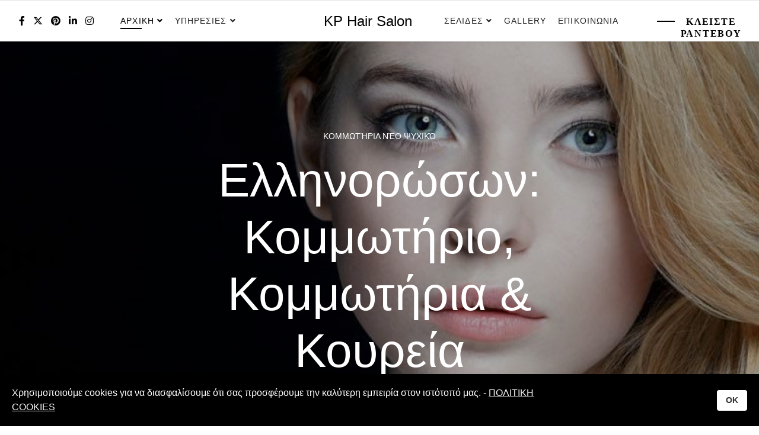

--- FILE ---
content_type: text/html; charset=utf-8
request_url: https://kphairsalon.gr/component/content/article/ellinoroson-kommotirio-kommotiria-koureia.html?catid=20&Itemid=101
body_size: 9431
content:

<!doctype html>
<html lang="en">
    <head>
        <meta charset="utf-8">
        <meta name="viewport" content="width=device-width, initial-scale=1, shrink-to-fit=no">
        <link rel="canonical" href="https://kphairsalon.gr/component/content/article/ellinoroson-kommotirio-kommotiria-koureia.html">
        <meta charset="utf-8">
	<meta name="robots" content="max-snippet:-1, max-image-preview:large, max-video-preview:-1">
	<meta name="title" content="Ελληνορώσων: Κομμωτήριο, Κομμωτήρια &amp; Κουρεία">
	<meta name="metatitle" content="Ελληνορώσων: Κομμωτήριο, Κομμωτήρια &amp; Κουρεία">
	<meta name="twitter:title" content="Ελληνορώσων: Κομμωτήριο, Κομμωτήρια &amp; Κουρεία">
	<meta name="twitter:description" content="Κομμωτήρια &amp; Κουρεία Αθήνα. Κλείστε online ραντεβού στο σαλόνι ομορφιάς - Κομμωτήριο Kp Hair Salon και αποκτήστε υγιή, μεταξένια μαλλιά!">
	<meta property="og:title" content="Ελληνορώσων: Κομμωτήριο, Κομμωτήρια &amp; Κουρεία">
	<meta property="og:description" content="Κομμωτήρια &amp; Κουρεία Αθήνα. Κλείστε online ραντεβού στο σαλόνι ομορφιάς - Κομμωτήριο Kp Hair Salon και αποκτήστε υγιή, μεταξένια μαλλιά!">
	<meta property="og:url" content="https://kphairsalon.gr/component/content/article/ellinoroson-kommotirio-kommotiria-koureia.html?catid=20&amp;Itemid=101">
	<meta property="og:type" content="article">
	<meta name="description" content="Κομμωτήρια &amp; Κουρεία Αθήνα. Κλείστε online ραντεβού στο σαλόνι ομορφιάς - Κομμωτήριο Kp Hair Salon και αποκτήστε υγιή, μεταξένια μαλλιά!">
	<meta name="generator" content="Joomla! - Open Source Content Management">
	<title>Ελληνορώσων: Κομμωτήριο, Κομμωτήρια &amp; Κουρεία</title>
	<link href="/images/favicon.ico" rel="icon" type="image/vnd.microsoft.icon">
	<link href="https://kphairsalon.gr/index.php?option=com_jmap&view=sitemap&format=aifeed" rel="alternate" type="application/json" title="AI JSON Data Feed">
<link href="/media/vendor/joomla-custom-elements/css/joomla-alert.min.css?0.4.1" rel="stylesheet">
	<link href="/components/com_sppagebuilder/assets/css/font-awesome-6.min.css?3e7e96fad5e237fb2d5a081c6cb11212" rel="stylesheet">
	<link href="/components/com_sppagebuilder/assets/css/font-awesome-v4-shims.css?3e7e96fad5e237fb2d5a081c6cb11212" rel="stylesheet">
	<link href="/components/com_sppagebuilder/assets/css/animate.min.css?3e7e96fad5e237fb2d5a081c6cb11212" rel="stylesheet">
	<link href="/components/com_sppagebuilder/assets/css/sppagebuilder.css?3e7e96fad5e237fb2d5a081c6cb11212" rel="stylesheet">
	<link href="//fonts.googleapis.com/css?family=Abril Fatface:100,100i,200,200i,300,300i,400,400i,500,500i,600,600i,700,700i,800,800i,900,900i&amp;subset=latin-ext&amp;display=swap" rel="stylesheet" media="none" onload="media=&quot;all&quot;">
	<link href="//fonts.googleapis.com/css?family=Raleway:100,100i,200,200i,300,300i,400,400i,500,500i,600,600i,700,700i,800,800i,900,900i&amp;subset=latin-ext&amp;display=swap" rel="stylesheet" media="none" onload="media=&quot;all&quot;">
	<link href="/templates/shaper_salon/css/bootstrap.min.css" rel="stylesheet">
	<link href="/plugins/system/helixultimate/assets/css/system-j4.min.css" rel="stylesheet">
	<link href="/templates/shaper_salon/css/font-awesome.min.css" rel="stylesheet">
	<link href="/templates/shaper_salon/css/fa-v4-shims.css" rel="stylesheet">
	<link href="/templates/shaper_salon/css/template.css" rel="stylesheet">
	<link href="/templates/shaper_salon/css/presets/default.css" rel="stylesheet">
	<link href="/components/com_sppagebuilder/assets/css/dynamic-content.css?3e7e96fad5e237fb2d5a081c6cb11212" rel="stylesheet">
	<link href="/plugins/system/spcookieconsent/assets/css/style.css" rel="stylesheet">
	<link href="https://fonts.googleapis.com/css?family=&quot;Raleway&quot;:100,100italic,200,200italic,300,300italic,400,400italic,500,500italic,600,600italic,700,700italic,800,800italic,900,900italic&amp;display=swap" rel="stylesheet">
	<link href="/components/com_sppagebuilder/assets/css/color-switcher.css?3e7e96fad5e237fb2d5a081c6cb11212" rel="stylesheet">
	<style>.sp-page-builder .page-content #section-id-1594383074957{box-shadow:0 0 0 0 #ffffff;}.sp-page-builder .page-content #section-id-1594383074957{padding-top:50px;padding-right:0px;padding-bottom:50px;padding-left:0px;margin-top:0px;margin-right:0px;margin-bottom:0px;margin-left:0px;border-radius:0px;}.sp-page-builder .page-content #section-id-1594383074957.sppb-row-overlay{border-radius:0px;}#column-id-1594383074956{border-radius:0px;}#column-wrap-id-1594383074956{max-width:100%;flex-basis:100%;}@media (max-width:1199.98px) {#column-wrap-id-1594383074956{max-width:100%;flex-basis:100%;}}@media (max-width:991.98px) {#column-wrap-id-1594383074956{max-width:100%;flex-basis:100%;}}@media (max-width:767.98px) {#column-wrap-id-1594383074956{max-width:100%;flex-basis:100%;}}@media (max-width:575.98px) {#column-wrap-id-1594383074956{max-width:100%;flex-basis:100%;}}#column-id-1594383074956 .sppb-column-overlay{border-radius:0px;}#sppb-addon-1594383074960{box-shadow:0 0 0 0 #ffffff;}#sppb-addon-1594383074960{border-radius:0px;}#sppb-addon-wrapper-1594383074960{margin-top:0px;margin-right:0px;margin-bottom:30px;margin-left:0px;}</style>
	<style>body{font-family: 'Arial', sans-serif;font-size: 14px;font-weight: 400;text-decoration: none;}
</style>
	<style>h1{font-family: 'Arial', sans-serif;font-size: 80px;font-weight: 400;text-decoration: none;}
</style>
	<style>h2{font-family: 'Abril Fatface', sans-serif;font-size: 56px;font-weight: 400;text-decoration: none;}
</style>
	<style>h3{font-family: 'Abril Fatface', sans-serif;font-size: 36px;font-weight: 400;text-decoration: none;}
</style>
	<style>h4{font-family: 'Abril Fatface', sans-serif;font-size: 24px;font-weight: 400;text-decoration: none;}
</style>
	<style>h5{font-family: 'Raleway', sans-serif;font-size: 14px;font-weight: 700;text-decoration: none;}
</style>
	<style>.sppb-slide-item-bg .sppb-slideshow-fullwidth-item-text .sppb-fullwidth-title, .breadcrumb > li, .breadcrumb > li > a,.blog-details-img-wrapper .article-info > span, .view-article .article-details .sppb-blocknumber .sppb-media-body .sppb-media-heading{font-family: 'Arial', sans-serif;font-weight: 400;text-decoration: none;}
</style>
	<style>#sp-cookie-consent {background-color: #000000; color: #ffffff; }#sp-cookie-consent a, #sp-cookie-consent a:hover, #sp-cookie-consent a:focus, #sp-cookie-consent a:active {color: #f5f5f5; }#sp-cookie-consent .sp-cookie-allow {background-color: #ffffff; color: #333333;}#sp-cookie-consent .sp-cookie-allow:hover, #sp-cookie-consent .sp-cookie-allow:active, #sp-cookie-consent .sp-cookie-allow:focus {color: #333333;}</style>
	<style>@media(min-width: 1400px) {.sppb-row-container { max-width: 1320px; }}</style>
	<style>:root {--sppb-topbar-bg-color: #333333; --sppb-topbar-text-color: #aaaaaa; --sppb-header-bg-color: #ffffff; --sppb-logo-text-color: #0345bf; --sppb-menu-text-color: #252525; --sppb-menu-text-hover-color: #0345bf; --sppb-menu-text-active-color: #0345bf; --sppb-menu-dropdown-bg-color: #ffffff; --sppb-menu-dropdown-text-color: #252525; --sppb-menu-dropdown-text-hover-color: #0345bf; --sppb-menu-dropdown-text-active-color: #0345bf; --sppb-text-color: #252525; --sppb-bg-color: #ffffff; --sppb-link-color: #000000; --sppb-link-hover-color: #000000; --sppb-footer-bg-color: #171717; --sppb-footer-text-color: #ffffff; --sppb-footer-link-color: #a2a2a2; --sppb-footer-link-hover-color: #ffffff}</style>
<script src="/media/vendor/jquery/js/jquery.min.js?3.7.1"></script>
	<script src="/media/legacy/js/jquery-noconflict.min.js?b5ba60eab1a7a98291ca62ffbc857ee3"></script>
	<script src="/media/mod_menu/js/menu.min.js?8e4ded" type="module"></script>
	<script type="application/json" class="joomla-script-options new">{"csrf.token":"2e7d3c3114ff2b639902e2e522d7d433","data":{"breakpoints":{"tablet":991,"mobile":480},"header":{"stickyOffset":"100"}},"joomla.jtext":{"ERROR":"Σφάλμα","MESSAGE":"Μήνυμα","NOTICE":"Ειδοποίηση","WARNING":"Προειδοποίηση","JCLOSE":"Κλείσιμο","JOK":"ΟK","JOPEN":"Ανοιχτό"},"system.paths":{"root":"","rootFull":"https:\/\/kphairsalon.gr\/","base":"","baseFull":"https:\/\/kphairsalon.gr\/"}}</script>
	<script src="/media/system/js/core.min.js?b5ba60eab1a7a98291ca62ffbc857ee3"></script>
	<script src="/media/vendor/bootstrap/js/alert.min.js?5.3.8" type="module"></script>
	<script src="/media/vendor/bootstrap/js/button.min.js?5.3.8" type="module"></script>
	<script src="/media/vendor/bootstrap/js/carousel.min.js?5.3.8" type="module"></script>
	<script src="/media/vendor/bootstrap/js/collapse.min.js?5.3.8" type="module"></script>
	<script src="/media/vendor/bootstrap/js/dropdown.min.js?5.3.8" type="module"></script>
	<script src="/media/vendor/bootstrap/js/modal.min.js?5.3.8" type="module"></script>
	<script src="/media/vendor/bootstrap/js/offcanvas.min.js?5.3.8" type="module"></script>
	<script src="/media/vendor/bootstrap/js/popover.min.js?5.3.8" type="module"></script>
	<script src="/media/vendor/bootstrap/js/scrollspy.min.js?5.3.8" type="module"></script>
	<script src="/media/vendor/bootstrap/js/tab.min.js?5.3.8" type="module"></script>
	<script src="/media/vendor/bootstrap/js/toast.min.js?5.3.8" type="module"></script>
	<script src="/media/system/js/showon.min.js?b5ba60eab1a7a98291ca62ffbc857ee3" type="module"></script>
	<script src="/media/system/js/messages.min.js?b5ba60eab1a7a98291ca62ffbc857ee3" type="module"></script>
	<script src="/components/com_sppagebuilder/assets/js/jquery.parallax.js?3e7e96fad5e237fb2d5a081c6cb11212"></script>
	<script src="/components/com_sppagebuilder/assets/js/sppagebuilder.js?3e7e96fad5e237fb2d5a081c6cb11212" defer></script>
	<script src="/templates/shaper_salon/js/main.js"></script>
	<script src="/components/com_sppagebuilder/assets/js/dynamic-content.js?3e7e96fad5e237fb2d5a081c6cb11212"></script>
	<script src="/plugins/system/spcookieconsent/assets/js/script.js"></script>
	<script src="/components/com_sppagebuilder/assets/js/addons/text_block.js"></script>
	<script src="/components/com_sppagebuilder/assets/js/color-switcher.js?3e7e96fad5e237fb2d5a081c6cb11212"></script>
	
	<script type="application/ld+json">{"@context":"https://schema.org","@type":"FAQPage","mainEntity":[{"@type":"Question","name":"Ελληνορώσων: Κομμωτήριο, Κομμωτήρια & Κουρεία","url":"https://kphairsalon.gr/component/content/article/ellinoroson-kommotirio-kommotiria-koureia.html?catid=20&Itemid=101","acceptedAnswer":{"@type":"Answer","text":"Κομμωτήρια & Κουρεία Αθήνα. Κλείστε online ραντεβού στο σαλόνι ομορφιάς - Κομμωτήριο Kp Hair Salon και αποκτήστε υγιή, μεταξένια μαλλιά!"}}]}</script>
	<script>;(function ($) {
	$.ajaxSetup({
		headers: {
			'X-CSRF-Token': Joomla.getOptions('csrf.token')
		}
	});
})(jQuery);</script>
	<script>jQuery(function($){ $("a.close-offcanvas").attr("aria-label", "Close Navigation"); });</script>
	<script>template="shaper_salon";</script>
	<script>
				document.addEventListener("DOMContentLoaded", () =>{
					window.htmlAddContent = window?.htmlAddContent || "";
					if (window.htmlAddContent) {
        				document.body.insertAdjacentHTML("beforeend", window.htmlAddContent);
					}
				});
			</script>
	<script> </script>
	<script>
			const initColorMode = () => {
				const colorVariableData = [];
				const sppbColorVariablePrefix = "--sppb";
				let activeColorMode = localStorage.getItem("sppbActiveColorMode") || "";
				activeColorMode = "";
				const modes = [];

				if(!modes?.includes(activeColorMode)) {
					activeColorMode = "";
					localStorage.setItem("sppbActiveColorMode", activeColorMode);
				}

				document?.body?.setAttribute("data-sppb-color-mode", activeColorMode);

				if (!localStorage.getItem("sppbActiveColorMode")) {
					localStorage.setItem("sppbActiveColorMode", activeColorMode);
				}

				if (window.sppbColorVariables) {
					const colorVariables = typeof(window.sppbColorVariables) === "string" ? JSON.parse(window.sppbColorVariables) : window.sppbColorVariables;

					for (const colorVariable of colorVariables) {
						const { path, value } = colorVariable;
						const variable = String(path[0]).trim().toLowerCase().replaceAll(" ", "-");
						const mode = path[1];
						const variableName = `${sppbColorVariablePrefix}-${variable}`;

						if (activeColorMode === mode) {
							colorVariableData.push(`${variableName}: ${value}`);
						}
					}

					document.documentElement.style.cssText += colorVariableData.join(";");
				}
			};

			window.sppbColorVariables = [];
			
			initColorMode();

			document.addEventListener("DOMContentLoaded", initColorMode);
		</script>
	<!-- Start: Google Structured Data -->
<script type="application/ld+json" data-type="gsd"> { "@context": "https://schema.org", "@type": "Organization", "@id": "https://kphairsalon.gr/component/content/article/ellinoroson-kommotirio-kommotiria-koureia.html#organization", "name": "Kp Hair Salon", "alternateName": "Κομμωτήριο Kp Hair Salon", "email": "info@kphairsalon.gr", "url": "https://kphairsalon.gr", "telephone": "+302130300170", "foundingDate": "2005-01-15", "logo": "https://kphairsalon.gr/images/logoo.webp", "address": { "@type": "PostalAddress", "addressCountry": "GR", "addressLocality": "Athens", "postalCode": "11525" }, "sameAs": [ "https://www.facebook.com/kphairsalon.gr", "https://twitter.com/hairkp", "https://www.instagram.com/kostandinapapa82/", "https://www.linkedin.com/in/kostandina-papa-270b65193/", "https://gr.pinterest.com/papakostadina/_created/", "https://www.youtube.com/channel/UCEBAOGpMa4t0c7B7lnt2WfQ" ] } </script> <script type="application/ld+json" data-type="gsd"> { "@context": "https://schema.org", "@type": "BreadcrumbList", "itemListElement": [ { "@type": "ListItem", "position": 1, "name": "Home", "item": "https://kphairsalon.gr" }, { "@type": "ListItem", "position": 2, "name": "Κομμωτήρια Νέο Ψυχικό", "item": "https://kphairsalon.gr/component/content/category/hairdressers-neo-psychiko.html?Itemid=101" }, { "@type": "ListItem", "position": 3, "name": "Ελληνορώσων: Κομμωτήριο, Κομμωτήρια &amp; Κουρεία", "item": "https://kphairsalon.gr/component/content/article/ellinoroson-kommotirio-kommotiria-koureia.html" } ] } </script> <script type="application/ld+json" data-type="gsd"> { "@context": "https://schema.org", "@type": "FAQPage", "mainEntity": [ { "@type": "Question", "name": "Το καλύτερο κομμωτήριο για ξανθά μαλλιά?", "acceptedAnswer": { "@type": "Answer", "text": "Τα καλύτερα... από τον καλύτερο hair colorist με εξειδίκευση στα ξανθά μαλλιά. Κομμωτήριο Kp Hair Salon σε Αθήνα!" } }, { "@type": "Question", "name": "Το καλύτερο κομμωτήριο για σγουρά μαλλιά?", "acceptedAnswer": { "@type": "Answer", "text": "Σγουρά μαλλιά...από τον καλύτερο hair stylist με εξειδίκευση στα σγουρά μαλλιά. Κομμωτήριο Kp Hair Salon σε Αθήνα!" } }, { "@type": "Question", "name": "Το καλύτερο κομμωτήριο για ανταύγειες?", "acceptedAnswer": { "@type": "Answer", "text": "Βαφή ή ανταύγειες... από τον καλύτερο hair colorist με εξειδίκευση σε βαφή - balayage - ανταύγειες. Κομμωτήριο Kp Hair Salon σε Αθήνα!" } }, { "@type": "Question", "name": "Το καλύτερο κομμωτήριο για μπαλαγιάζ?", "acceptedAnswer": { "@type": "Answer", "text": "Βαφή μπαλαγιάζ... από τον καλύτερο hair colorist με εξειδίκευση σε βαφή - balayage - μπαλαγιάζ. Κομμωτήριο Kp Hair Salon σε Αθήνα!" } }, { "@type": "Question", "name": "Το καλύτερο κομμωτήριο για βαφές?", "acceptedAnswer": { "@type": "Answer", "text": "Βαφή βαφές... από τον καλύτερο hair colorist με εξειδίκευση σε βαφή - balayage - μπαλαγιάζ. Κομμωτήριο Kp Hair Salon σε Αθήνα!" } }, { "@type": "Question", "name": "Το καλύτερο κομμωτήριο για κούρεμα Αθήνα?", "acceptedAnswer": { "@type": "Answer", "text": "Κούρεμα Αθήνα... από τα καλύτερα hair salon με εξειδίκευση σε ανδρικό, παιδικό και γυναικείο κούρεμα. Κομμωτήριο Kp Hair Salon σε Αθήνα!" } }, { "@type": "Question", "name": "Το καλύτερο κομμωτήριο για balayage?", "acceptedAnswer": { "@type": "Answer", "text": "Balayage ή μπαλαγιάζ... από τον καλύτερο hair colorist με εξειδίκευση σε βαφή - balayage - μπαλαγιάζ. Κομμωτήριο Kp Hair Salon σε Αθήνα!" } }, { "@type": "Question", "name": "Τα καλύτερα κομμωτήρια σε Αθήνα?", "acceptedAnswer": { "@type": "Answer", "text": "Βρες τα καλύτερα κομμωτήρια - hair salon σε Αθήνα με εξειδίκευση σε ανδρικό, παιδικό και γυναικείο κούρεμα. Κομμωτήρια Kp Hair Salon σε Αθήνα!" } } ] } </script> <script type="application/ld+json" data-type="gsd"> { "@context": "https://schema.org", "@type": "Recipe", "name": "Κομμωτήρια σε Αθήνα", "image": "https://kphairsalon.gr/images/kommothrio/kommothrio-se-athina.jpg", "description": "Κλείσε ραντεβού online στα καλύτερα κομμωτήρια σε Αθήνα, σύγκρινε τιμές και βρες το προϊόν που σε ενδιαφέρει στην κατηγορία κομμωτήριο.", "prepTime": "PTPT1MM", "cookTime": "PTPT2MM", "totalTime": "PTPT3MM", "keywords": "κομμωτηρια, κομμωτηριο, κομμωτηρια αθηνα", "recipeCuisine": "Κομμωτήρια Αθήνα", "recipeCategory": "Κομμωτήρια", "recipeYield": "4 servings", "recipeIngredient": [ "Κομμωτήρια σε Αθήνα" ], "recipeInstructions": [ "Κλείσε ραντεβού online στα καλύτερα κομμωτήρια σε Αθήνα, σύγκρινε τιμές και βρες το προϊόν που σε ενδιαφέρει στην κατηγορία Κομμωτήριο." ], "nutrition": { "@type": "NutritionInformation", "calories": "270 calories" }, "video": { "@type": "VideoObject", "name": "Κομμωτήρια σε Αθήνα", "description": "Κλείσε ραντεβού online στα καλύτερα κομμωτήρια σε Αθήνα, σύγκρινε τιμές και βρες το προϊόν που σε ενδιαφέρει στην κατηγορία κομμωτήριο.", "thumbnailUrl": "https://kphairsalon.gr/images/kommothrio/kommothrio-se-athina.jpg", "contentUrl": "https://www.kphairsalon.gr/index.php/paketa/leptomereies-paketou", "uploadDate": "2021-12-02T21:13:14+02:00" }, "author": { "@type": "Person", "name": "Kp Hair Salon", "url": "https://kphairsalon.gr/component/content/article/ellinoroson-kommotirio-kommotiria-koureia.html" }, "aggregateRating": { "@type": "AggregateRating", "ratingValue": "5", "reviewCount": "5", "worstRating": 0, "bestRating": 5 }, "datePublished": "2021-12-02T21:13:14+02:00", "dateCreated": "2020-07-10T15:09:27+03:00", "dateModified": "2021-12-02T21:13:18+02:00" } </script> <script type="application/ld+json" data-type="gsd"> { "@context": "https://schema.org", "@type": "ClaimReview", "url": "https://kphairsalon.gr/component/content/article/ellinoroson-kommotirio-kommotiria-koureia.html", "itemReviewed": { "@type": "CreativeWork", "author": { "@type": "Organization", "name": "Κομμωτήρια σε Αθήνα", "sameAs": "https://www.kphairsalon.gr/index.php/paketa/leptomereies-paketou" }, "datePublished": "2021-12-02T21:04:32+02:00" }, "claimReviewed": "Κομμωτήρια σε Αθήνα", "author": { "@type": "Organization", "name": "Kp Hair Salon" }, "reviewRating": { "@type": "Rating", "ratingValue": "4", "bestRating": "5", "worstRating": "1", "alternateName": "Mostly true" }, "datePublished": "2020-07-10T15:09:27+03:00", "dateCreated": "2020-07-10T15:09:27+03:00", "dateModified": "2020-07-10T15:20:54+03:00" } </script> <script type="application/ld+json" data-type="gsd"> { "@context": "https://schema.org", "@type": "LocalBusiness", "@id": "https://kphairsalon.gr/component/content/article/ellinoroson-kommotirio-kommotiria-koureia.html#localbusiness6", "name": "Kp Hair Salon", "image": "https://kphairsalon.gr/images/kommothrio/kommothrio-se-athina.jpg", "url": "https://kphairsalon.gr/component/content/article/ellinoroson-kommotirio-kommotiria-koureia.html", "telephone": "+302111173425", "priceRange": "€10 - €120", "address": { "@type": "PostalAddress", "streetAddress": "Γεωργίου Βλάχου 41", "addressCountry": "GR", "addressLocality": "Αθήνα", "addressRegion": "Αττική", "postalCode": "11525" }, "geo": { "@type": "GeoCoordinates", "latitude": "37.99755138071223", "longitude": "23.775908052921295" }, "aggregateRating": { "@type": "AggregateRating", "ratingValue": "5", "reviewCount": "5", "worstRating": 0, "bestRating": 5 } } </script> <script type="application/ld+json" data-type="gsd"> { "@context": "https://schema.org", "@type": "Service", "name": "Κομμωτήρια σε Αθήνα", "serviceType": "Κομμωτήρια σε Αθήνα", "description": "Κλείσε ραντεβού online στα καλύτερα κομμωτήρια σε Αθήνα, σύγκρινε τιμές και βρες το προϊόν που σε ενδιαφέρει στην κατηγορία Κομμωτήριο.", "image": "https://kphairsalon.gr/images/kommothrio/kommothrio-se-athina.jpg", "url": "https://kphairsalon.gr/component/content/article/ellinoroson-kommotirio-kommotiria-koureia.html", "provider": { "@type": "Organization", "name": "Kp Hair Salon", "image": "https://kphairsalon.gr/images/kommothrio/kommothrio-se-athina.jpg", "telephone": "+302111173425", "address": { "@type": "PostalAddress", "streetAddress": "Γεωργίου Βλάχου 41", "addressCountry": "GR", "addressLocality": "Αθήνα", "addressRegion": "Αττική", "postalCode": "11525" } }, "offers": { "@type": "Offer", "price": "10.00", "priceCurrency": "EUR" } } </script> <script type="application/ld+json" data-type="gsd"> { "@context": "https://schema.org", "@type": "Review", "description": "Κλείσε ραντεβού online στα καλύτερα κομμωτήρια σε Αθήνα, σύγκρινε τιμές και βρες το προϊόν που σε ενδιαφέρει στην κατηγορία Κομμωτήριο.", "url": "https://kphairsalon.gr/component/content/article/ellinoroson-kommotirio-kommotiria-koureia.html", "datePublished": "2021-12-02T20:57:26+02:00", "publisher": { "@type": "Organization", "name": "Kp Hair Salon", "sameAs": "https://kphairsalon.gr" }, "inLanguage": "el", "itemReviewed": { "@type": "LocalBusiness", "name": "Κομμωτήρια σε Αθήνα", "image": "https://kphairsalon.gr/images/kommothrio/kommothrio-se-athina.jpg", "sameAs": "https://www.kphairsalon.gr/", "address": { "@type": "PostalAddress", "streetAddress": "Γεωργίου Βλάχου 41", "addressCountry": "GR", "addressLocality": "Athens", "addressRegion": "Attica", "postalCode": "11525" }, "priceRange": "€10 - €120", "telephone": "+302111173425" }, "author": { "@type": "Person", "name": "Kp Hair Salon", "url": "https://kphairsalon.gr/component/content/article/ellinoroson-kommotirio-kommotiria-koureia.html?catid=20&Itemid=101" }, "reviewRating": { "@type": "Rating", "ratingValue": "5", "worstRating": 0, "bestRating": 5 } } </script> <script type="application/ld+json" data-type="gsd"> { "@context": "https://schema.org", "@type": "Article", "mainEntityOfPage": { "@type": "WebPage", "@id": "https://kphairsalon.gr/component/content/article/ellinoroson-kommotirio-kommotiria-koureia.html" }, "headline": "Κομμωτήρια σε Αθήνα", "description": "Κλείσε ραντεβού online στα καλύτερα κομμωτήρια σε Αθήνα, σύγκρινε τιμές και βρες το προϊόν που σε ενδιαφέρει στην κατηγορία Κομμωτήριο.", "image": { "@type": "ImageObject", "url": "https://kphairsalon.gr/images/kommothrio/kommothrio-se-athina.jpg" }, "publisher": { "@type": "Organization", "name": "Kp Hair Salon", "logo": { "@type": "ImageObject", "url": "https://kphairsalon.gr/images/logo.png" } }, "author": { "@type": "Person", "name": "Kp Hair Salon", "url": "https://kphairsalon.gr/component/content/article/ellinoroson-kommotirio-kommotiria-koureia.html" }, "datePublished": "2021-12-02T20:55:45+02:00", "dateCreated": "2020-07-10T15:09:27+03:00", "dateModified": "2021-12-02T20:55:50+02:00" } </script> <script type="application/ld+json" data-type="gsd"> { "@context": "https://schema.org", "@type": "Article", "mainEntityOfPage": { "@type": "WebPage", "@id": "https://kphairsalon.gr/component/content/article/ellinoroson-kommotirio-kommotiria-koureia.html" }, "headline": "Κομμωτήρια σε Αθήνα", "description": "Κλείσε ραντεβού online στα καλύτερα κομμωτήρια σε Αθήνα, σύγκρινε τιμές και βρες το προϊόν που σε ενδιαφέρει στην κατηγορία Κομμωτήριο.", "image": { "@type": "ImageObject", "url": "https://kphairsalon.gr/images/kommothrio/kommothrio-se-athina.jpg" }, "publisher": { "@type": "Organization", "name": "Kp Hair Salon", "logo": { "@type": "ImageObject", "url": "https://kphairsalon.gr/images/logo.png" } }, "author": { "@type": "Person", "name": "Kp Hair Salon", "url": "https://kphairsalon.gr/component/content/article/ellinoroson-kommotirio-kommotiria-koureia.html" }, "datePublished": "2021-12-02T20:54:18+02:00", "dateCreated": "2020-07-10T15:09:27+03:00", "dateModified": "2021-12-02T20:54:22+02:00" } </script>
<!-- End: Google Structured Data -->
<meta name="viewport" content="width=device-width, initial-scale=1.0">
<meta property="twitter:image" content="https://kphairsalon.gr/images/logoo.webp">
<meta property="og:image" content="https://kphairsalon.gr/images/logoo.webp">
<meta property="og:image:height" content="600">
<meta property="og:image:width" content="1200">
    </head>
    <body class="site helix-ultimate hu com_content com-content view-article layout-default task-none itemid-101 el-gr ltr layout-fluid offcanvas-init offcanvs-position-right">
    
    <div class="body-wrapper">
        <div class="body-innerwrapper">
                        
<header id="sp-header" >

				
	
<div class="row">
	<div id="sp-top1" class="col-lg-2 d-none d-sm-none d-md-none d-lg-block"><div class="sp-column  d-flex align-items-center"><ul class="social-icons"><li class="social-icon-facebook"><a target="_blank" href="https://www.facebook.com/kphairsalon.gr/" aria-label="facebook"><span class="fa fa-facebook" aria-hidden="true"></span></a></li><li class="social-icon-twitter"><a target="_blank" href="https://twitter.com/HairKp" aria-label="twitter"><span class="fab fa-x-twitter" aria-hidden="true"></span></a></li><li class="social-icon-pinterest"><a target="_blank" href="https://gr.pinterest.com/kostandinapapa82/" aria-label="Pinterest"><span class="fa fa-pinterest" aria-hidden="true"></span></a></li><li class="social-icon-linkedin"><a target="_blank" href="https://www.linkedin.com/in/kostandina-papa-270b65193/" aria-label="LinkedIn"><span class="fa fa-linkedin" aria-hidden="true"></span></a></li><li class="social-icon-instagram"><a target="_blank" href="https://www.instagram.com/kphairsalon/" aria-label="Instagram"><span class="fa fa-instagram" aria-hidden="true"></span></a></li></ul></div></div><div id="sp-menu1" class="col-lg-3 d-none d-sm-none d-md-none d-lg-block"><div class="sp-column  d-flex align-items-center"><nav class="sp-megamenu-wrapper" role="navigation"><ul class="sp-megamenu-parent menu-animation-fade-up d-none d-lg-block"><li class="sp-menu-item sp-has-child current-item active"><a aria-current="page"  href="/"  >Αρχικη</a><div class="sp-dropdown sp-dropdown-main sp-menu-right" style="width: 240px;"><div class="sp-dropdown-inner"><ul class="sp-dropdown-items"><li class="sp-menu-item"><a   href="/κομμωτηριο/κουρεμα.html"  >Κούρεμα</a></li><li class="sp-menu-item"><a   href="/κομμωτηριο/χτενισμα.html"  >Χτένισμα</a></li><li class="sp-menu-item"><a   href="/κομμωτηριο/νυφικα-χτενισματα.html"  >Νυφικά Χτενίσματα</a></li></ul></div></div></li><li class="sp-menu-item sp-has-child"><a   href="/υπηρεσιες.html"  >Υπηρεσιες </a><div class="sp-dropdown sp-dropdown-main sp-menu-right" style="width: 240px;"><div class="sp-dropdown-inner"><ul class="sp-dropdown-items"><li class="sp-menu-item"><a   href="/υπηρεσιες/κουρεμα.html"  >Κούρεμα</a></li><li class="sp-menu-item"><a   href="/υπηρεσιες/χτενισμα.html"  >Χτένισμα</a></li><li class="sp-menu-item"><a   href="/υπηρεσιες/βαφη-μαλλιων.html"  >Βαφή Μαλλιών</a></li><li class="sp-menu-item"><a   href="/υπηρεσιες/μπαλαγιαζ.html"  >Μπαλαγιάζ  </a></li></ul></div></div></li></ul></nav></div></div><div id="sp-logo" class="col-6 col-sm-6 col-md-6 col-lg-2 "><div class="sp-column  d-flex align-items-center"><span class="logo"><a href="/">KP Hair Salon</a></span></div></div><div id="sp-menu2" class="col-6 col-sm-6 col-md-6 col-lg-3 "><div class="sp-column  d-flex align-items-center"><nav class="sp-megamenu-wrapper" role="navigation"><a id="offcanvas-toggler" aria-label="Navigation" class="offcanvas-toggler-right d-block d-lg-none" href="#"><div class="icon-bar"><span></span><span></span><span></span></div></a><ul class="sp-megamenu-parent menu-animation-fade-up d-none d-lg-block"><li class="sp-menu-item sp-has-child"><a   href="#"  >Σελιδες</a><div class="sp-dropdown sp-dropdown-main sp-menu-right" style="width: 240px;"><div class="sp-dropdown-inner"><ul class="sp-dropdown-items"><li class="sp-menu-item"><a   href="/σελιδες/σχετικα-με-εμας.html"  >Σχετικα με εμας</a></li><li class="sp-menu-item"><a   href="/σελιδες/κλεισετε-ραντεβου.html"  >Κλεισετε ραντεβου</a></li><li class="sp-menu-item"><a   href="/σελιδες/blog.html"  ><span class="fas fa-500px"></span> Blog</a></li></ul></div></div></li><li class="sp-menu-item"><a   href="/gallery.html"  >Gallery</a></li><li class="sp-menu-item"><a   href="/επικοινωνια.html"  >Επικοινωνια</a></li></ul></nav></div></div><div id="sp-top2" class="col-lg-2 d-none d-sm-none d-md-none d-lg-block"><div class="sp-column  d-flex align-items-center"><div class="sp-module "><div class="sp-module-content"><div class="mod-sppagebuilder  sp-page-builder" data-module_id="106">
	<div class="page-content">
		<section id="top-2-button" class="sppb-section" ><div class="sppb-row-container"><div class="sppb-row"><div class="sppb-col-md-12  " id="column-wrap-id-1531806770183"><div id="column-id-1531806770183" class="sppb-column " ><div class="sppb-column-addons"><div id="sppb-addon-wrapper-1531806770187" class="sppb-addon-wrapper  addon-root-button"><div id="sppb-addon-1531806770187" class="clearfix  "     ><div class="sppb-button-wrapper"><a href="/σελιδες/κλεισετε-ραντεβου.html"   id="btn-1531806770187"  class="sppb-btn  sppb-btn-link sppb-btn-rounded">Κλειστε Ραντεβου</a></div><style type="text/css">#sppb-addon-1531806770187 .sppb-btn{
box-shadow: 0 0 0 0 #ffffff;
}#sppb-addon-1531806770187{
border-radius: 0px;
}
@media (max-width: 1199.98px) {#sppb-addon-1531806770187{}}
@media (max-width: 991.98px) {#sppb-addon-1531806770187{}}
@media (max-width: 767.98px) {#sppb-addon-1531806770187{}}
@media (max-width: 575.98px) {#sppb-addon-1531806770187{}}#sppb-addon-wrapper-1531806770187{
margin-top: 25px;
margin-right: 30px;
margin-bottom: 30px;

}
@media (max-width: 1199.98px) {#sppb-addon-wrapper-1531806770187{

margin-bottom: 20px;
}}
@media (max-width: 991.98px) {#sppb-addon-wrapper-1531806770187{

margin-bottom: 20px;
}}
@media (max-width: 767.98px) {#sppb-addon-wrapper-1531806770187{

margin-bottom: 10px;
}}
@media (max-width: 575.98px) {#sppb-addon-wrapper-1531806770187{

margin-bottom: 10px;
}}#sppb-addon-1531806770187 .sppb-addon-title{
}#sppb-addon-1531806770187 .sppb-btn{padding:0 0 0 40px;position:relative;}#sppb-addon-1531806770187 .sppb-btn:after{content:"";position:absolute;left:0;width:30px;height:2px;background:#000;top:8px;}</style><style type="text/css">#sppb-addon-1531806770187 #btn-1531806770187.sppb-btn-link{
}
@media (max-width: 1199.98px) {#sppb-addon-1531806770187 #btn-1531806770187.sppb-btn-link{}}
@media (max-width: 991.98px) {#sppb-addon-1531806770187 #btn-1531806770187.sppb-btn-link{}}
@media (max-width: 767.98px) {#sppb-addon-1531806770187 #btn-1531806770187.sppb-btn-link{}}
@media (max-width: 575.98px) {#sppb-addon-1531806770187 #btn-1531806770187.sppb-btn-link{}}#sppb-addon-1531806770187 #btn-1531806770187.sppb-btn-link{
font-family: Raleway;
font-weight: 700;
text-transform: uppercase;
font-size: 16px;
}
@media (max-width: 1199.98px) {#sppb-addon-1531806770187 #btn-1531806770187.sppb-btn-link{}}
@media (max-width: 991.98px) {#sppb-addon-1531806770187 #btn-1531806770187.sppb-btn-link{}}
@media (max-width: 767.98px) {#sppb-addon-1531806770187 #btn-1531806770187.sppb-btn-link{}}
@media (max-width: 575.98px) {#sppb-addon-1531806770187 #btn-1531806770187.sppb-btn-link{}}#sppb-addon-1531806770187 #btn-1531806770187.sppb-btn-custom:hover{
}#sppb-addon-1531806770187 #btn-1531806770187.sppb-btn-link{
text-decoration:none;border-radius: 0;
}#sppb-addon-1531806770187 #btn-1531806770187.sppb-btn-link:hover,#sppb-addon-1531806770187 #btn-1531806770187.sppb-btn-link:focus{
}#sppb-addon-1531806770187 .sppb-btn i{
}
@media (max-width: 1199.98px) {#sppb-addon-1531806770187 .sppb-btn i{}}
@media (max-width: 991.98px) {#sppb-addon-1531806770187 .sppb-btn i{}}
@media (max-width: 767.98px) {#sppb-addon-1531806770187 .sppb-btn i{}}
@media (max-width: 575.98px) {#sppb-addon-1531806770187 .sppb-btn i{}}#sppb-addon-1531806770187 .sppb-button-wrapper{
text-align: right;
}</style></div></div></div></div></div></div></div></section><style type="text/css">.sp-page-builder .page-content #section-id-1532089312623{padding-top:0px;padding-right:0px;padding-bottom:0px;padding-left:0px;margin-top:0px;margin-right:0px;margin-bottom:0px;margin-left:0px;}#column-id-1532089312628{border-radius:0px;}#column-wrap-id-1532089312628{max-width:100%;flex-basis:100%;}@media (max-width:1199.98px) {#column-wrap-id-1532089312628{max-width:100%;flex-basis:100%;}}@media (max-width:991.98px) {#column-wrap-id-1532089312628{max-width:100%;flex-basis:100%;}}@media (max-width:767.98px) {#column-wrap-id-1532089312628{max-width:100%;flex-basis:100%;}}@media (max-width:575.98px) {#column-wrap-id-1532089312628{max-width:100%;flex-basis:100%;}}#column-id-1532089312628 .sppb-column-overlay{border-radius:0px;}.sp-page-builder .page-content #top-2-button{padding-top:0px;padding-right:0px;padding-bottom:0px;padding-left:0px;margin-top:0px;margin-right:0px;margin-bottom:0px;margin-left:0px;}#column-id-1531806770183{border-radius:0px;}#column-wrap-id-1531806770183{max-width:100%;flex-basis:100%;}@media (max-width:1199.98px) {#column-wrap-id-1531806770183{max-width:100%;flex-basis:100%;}}@media (max-width:991.98px) {#column-wrap-id-1531806770183{max-width:100%;flex-basis:100%;}}@media (max-width:767.98px) {#column-wrap-id-1531806770183{max-width:100%;flex-basis:100%;}}@media (max-width:575.98px) {#column-wrap-id-1531806770183{max-width:100%;flex-basis:100%;}}#column-id-1531806770183 .sppb-column-overlay{border-radius:0px;}</style>	</div>
</div></div></div></div></div></div>
				
	</header>

<section id="sp-section-2" >

				
	
<div class="row">
	<div id="sp-title" class="col-lg-12 "><div class="sp-column "></div></div></div>
				
	</section>

<section id="sp-main-body" >

										<div class="container">
					<div class="container-inner">
						
	
<div class="row">
	
<div id="sp-component" class="col-lg-12 ">
	<div class="sp-column ">
		<div id="system-message-container" aria-live="polite"></div>


		
		<div class="article-details " >
	
	
		<div class="blog-details-img-wrapper">

			<figure class="article-full-image item-image float-left">
    <img src="/images/2020/07/10/ellinoroson-kommotirio-kommotiria-koureia_large.jpg"  alt="Ελληνορώσων: Κομμωτήριο, Κομμωτήρια &amp;amp; Κουρεία ">
    </figure>

	
		
	
					<div class="article-info">

	
		
		
					<span class="category-name" title="Κατηγορία: Κομμωτήρια Νέο Ψυχικό">
			<a href="/component/content/category/hairdressers-neo-psychiko.html?Itemid=101">Κομμωτήρια Νέο Ψυχικό</a>
	</span>
		
		
		
		
	
			
		
				
			</div>
			
		<div class="article-header">
					<h1 >
				Ελληνορώσων: Κομμωτήριο, Κομμωτήρια &amp; Κουρεία 			</h1>
									</div>
		<div class="article-can-edit d-flex flex-wrap justify-content-between">
				</div>

	</div>

		
			
		
		
			<div class="article-ratings-social-share d-flex justify-content-end">
			<div class="me-auto align-self-center">
														<div class="article-ratings" data-id="118">
	<span class="ratings-label">Ratings</span>
	<div class="rating-symbol">
		<span class="rating-star" data-number="5"></span><span class="rating-star" data-number="4"></span><span class="rating-star" data-number="3"></span><span class="rating-star" data-number="2"></span><span class="rating-star" data-number="1"></span>	</div>
	<span class="fas fa-circle-notch fa-spin" aria-hidden="true" style="display: none;"></span>
	<span class="ratings-count">(0)</span>
</div>
							</div>
			<div>
							</div>
		</div>
	
	<div >
		<div id="sp-page-builder" class="sp-page-builder sppb-article-page-wrapper"><div class="page-content"><section id="section-id-1594383074957" class="sppb-section" ><div class="sppb-row-container"><div class="sppb-row"><div class="sppb-col-md-12  " id="column-wrap-id-1594383074956"><div id="column-id-1594383074956" class="sppb-column " ><div class="sppb-column-addons"><div id="sppb-addon-wrapper-1594383074960" class="sppb-addon-wrapper  addon-root-raw-html"><div id="sppb-addon-1594383074960" class="clearfix  "     ><div class="sppb-addon sppb-addon-raw-html "><div class="sppb-addon-content"><p>Ελληνορώσων: Κομμωτήριο, Κομμωτήρια & Κουρεία. Κομμωτήρια και κουρεία. Κομμωτήριο Ελληνορώσων. Κομμωτήρια Ελληνορώσων - Κομμωτήρια Ελληνορώσων σε Αθήνα Αττική.</p></div></div></div></div></div></div></div></div></div></section></div></div>	</div>

	
	
	
			
		
	

	
<nav class="pagenavigation" aria-label="Πλοήγηση σελίδας">
    <span class="pagination ms-0">
                <a class="btn btn-sm btn-secondary previous" href="/component/content/article/neo-psyxiko-kommotiria-kommotirio-koureia.html?catid=20&amp;Itemid=101" rel="prev">
            <span class="visually-hidden">
                Προηγούμενο άρθρο: Νέο Ψυχικό: Κομμωτήρια - Κομμωτήριο - Κουρεία             </span>
            <span class="icon-chevron-left" aria-hidden="true"></span> <span aria-hidden="true">Προηγούμενο</span>            </a>
                    <a class="btn btn-sm btn-secondary next" href="/component/content/article/kommotiria-kai-koureia-sto-faro-psyxikoy.html?catid=20&amp;Itemid=101" rel="next">
            <span class="visually-hidden">
                Επόμενο άρθρο: Κομμωτήρια και Κουρεία στο Φάρο Ψυχικού            </span>
            <span aria-hidden="true">Επόμενο</span> <span class="icon-chevron-right" aria-hidden="true"></span>            </a>
        </span>
</nav>
	
				</div>

			</div>
</div>
</div>
											</div>
				</div>
						
	</section>

<section id="sp-bottom" >

						<div class="container">
				<div class="container-inner">
			
	
<div class="row">
	<div id="sp-bottom1" class="col-lg-4 "><div class="sp-column "><div class="sp-module "><h3 class="sp-module-title">Πληροφορίες</h3><div class="sp-module-content">
<div id="mod-custom139" class="mod-custom custom">
    <ul class="quicklink-menu">
<li><a href="/%CE%B5%CF%80%CE%B9%CE%BA%CE%BF%CE%B9%CE%BD%CF%89%CE%BD%CE%B9%CE%B1.html">Επικοινωνία</a></li>
<li><a href="/%CE%BF%CF%81%CE%BF%CE%B9-%CF%87%CF%81%CE%B7%CF%83%CE%B7%CF%82.html">Όροι Χρήσης</a></li>
<li><a href="/%CF%80%CE%BF%CE%BB%CE%B9%CF%84%CE%B9%CE%BA%CE%B7-cookies.html">Πολιτική Cookies</a></li>
<li><a href="/gdpr/%CF%83%CF%87%CE%B5%CF%84%CE%B9%CE%BA%CE%B1-%CE%BC%CE%B5-%CE%B5%CE%BC%CE%B1%CF%82.html">Σχετικά Με Εμάς</a></li>
<li><a href="/%CF%89%CF%81%CE%B1%CF%81%CE%B9%CE%BF-%CE%BB%CE%B5%CE%B9%CF%84%CE%BF%CF%85%CF%81%CE%B3%CE%B9%CE%B1%CF%82.html">Ωράριο Λειτουργίας</a></li>
</ul></div>
</div></div></div></div><div id="sp-bottom2" class="col-lg-4 "><div class="sp-column "><div class="sp-module "><h3 class="sp-module-title">Περισσότερα</h3><div class="sp-module-content">
<div id="mod-custom141" class="mod-custom custom">
    <ul class="quicklink-menu">
<li><a href="/%CE%BA%CE%BF%CE%BC%CE%BC%CF%89%CF%84%CE%B7%CF%81%CE%B9%CE%BF-%CE%B1%CE%B8%CE%B7%CE%BD%CE%B1.html">Αρχική</a></li>
<li><a href="/%CF%85%CF%80%CE%B7%CF%81%CE%B5%CF%83%CE%B9%CE%B5%CF%82/%CE%BA%CE%BF%CF%85%CF%81%CE%B5%CE%BC%CE%B1.html">Κούρεμα</a></li>
<li><a href="https://21flowers.gr/%CF%80%CE%BF%CE%BB%CE%B9%CF%84%CE%B9%CE%BA%CE%B7-cookies">Πολιτική Cookies</a></li>
<li><a href="/%CF%85%CF%80%CE%B7%CF%81%CE%B5%CF%83%CE%B9%CE%B5%CF%82/%CF%87%CF%84%CE%B5%CE%BD%CE%B9%CF%83%CE%BC%CE%B1.html">Χτένισμα</a></li>
<li><a href="/%CF%85%CF%80%CE%B7%CF%81%CE%B5%CF%83%CE%B9%CE%B5%CF%82/%CE%BC%CF%80%CE%B1%CE%BB%CE%B1%CE%B3%CE%B9%CE%B1%CE%B6.html">Μπαλαγιάζ</a></li>
</ul></div>
</div></div></div></div><div id="sp-bottom3" class="col-lg-4 "><div class="sp-column "><div class="sp-module "><h3 class="sp-module-title">Επικοινωνήστε μαζί μας</h3><div class="sp-module-content">
<div id="mod-custom140" class="mod-custom custom">
    <ul class="get-in-touch">
<li>E-MAIL:<a class="footer-e-mail" href="#"> info@kphairsalon.gr</a></li>
<li>Τηλέφωνο.: +30 -(211)-1173425</li>
</ul></div>
</div></div></div></div></div>
							</div>
			</div>
			
	</section>

<footer id="sp-footer" >

						<div class="container">
				<div class="container-inner">
			
	
<div class="row">
	<div id="sp-footer1" class="col-lg-12 "><div class="sp-column "></div></div></div>
							</div>
			</div>
			
	</footer>
        </div>
    </div>

    <!-- Off Canvas Menu -->
    <div class="offcanvas-overlay"></div>
    <div class="offcanvas-menu">
        <a href="#" class="close-offcanvas"><span class="close-icon"></span></a>
        <div class="offcanvas-inner">
                            <div class="sp-module "><div class="sp-module-content"><ul class="mod-menu mod-list menu">
<li class="item-181"><a href="/κομμωτηρια.html" >Αρχικη</a></li><li class="item-182"><a href="/υπηρεσιες-κομμωτηριου.html" >Υπηρεσίες </a></li><li class="item-187"><a href="/κουρεμα-κομμωτηρια.html" >Κούρεμα </a></li><li class="item-221"><a href="/χτενισμα-κομμωτηρια.html" >Χτένισμα </a></li><li class="item-212"><a href="/βαφη-μαλλιων.html" >Βαφή </a></li><li class="item-370"><a href="/μπαλαγιαζ.html" >Μπαλαγιάζ  </a></li><li class="item-219"><a href="/contact-2.html" >Επικοινωνια</a></li><li class="item-371"><a href="/κλεισετε-ραντεβου.html" >Κλεισετε ραντεβου</a></li></ul>
</div></div><div class="sp-module "><div class="sp-module-content"><div class="mod-sppagebuilder  sp-page-builder" data-module_id="109">
	<div class="page-content">
		<section id="section-id-1532089312623" class="sppb-section" ><div class="sppb-row-container"><div class="sppb-row"><div class="sppb-col-md-12  " id="column-wrap-id-1532089312628"><div id="column-id-1532089312628" class="sppb-column " ><div class="sppb-column-addons"><div id="sppb-addon-wrapper-1532089312629" class="sppb-addon-wrapper  addon-root-text-block"><div id="sppb-addon-1532089312629" class="clearfix  "     ><div class="sppb-addon sppb-addon-text-block " ><div class="sppb-addon-content  ">© 2019 KP Hair Salon, All Right Reserved</div></div><style type="text/css">#sppb-addon-1532089312629{
box-shadow: 0 0 0 0 #ffffff;
}#sppb-addon-1532089312629{
border-radius: 0px;
}
@media (max-width: 1199.98px) {#sppb-addon-1532089312629{}}
@media (max-width: 991.98px) {#sppb-addon-1532089312629{}}
@media (max-width: 767.98px) {#sppb-addon-1532089312629{}}
@media (max-width: 575.98px) {#sppb-addon-1532089312629{}}#sppb-addon-wrapper-1532089312629{


margin-bottom: 0px;

}
@media (max-width: 1199.98px) {#sppb-addon-wrapper-1532089312629{

margin-bottom: 20px;
}}
@media (max-width: 991.98px) {#sppb-addon-wrapper-1532089312629{

margin-bottom: 20px;
}}
@media (max-width: 767.98px) {#sppb-addon-wrapper-1532089312629{

margin-bottom: 10px;
}}
@media (max-width: 575.98px) {#sppb-addon-wrapper-1532089312629{

margin-bottom: 10px;
}}#sppb-addon-1532089312629 .sppb-addon-title{
}</style><style type="text/css">#sppb-addon-1532089312629 .sppb-addon-text-block{
}#sppb-addon-1532089312629 .sppb-addon-text-block .sppb-addon-content{
font-size: 12px;
line-height: 18px;
}
@media (max-width: 1199.98px) {#sppb-addon-1532089312629 .sppb-addon-text-block .sppb-addon-content{}}
@media (max-width: 991.98px) {#sppb-addon-1532089312629 .sppb-addon-text-block .sppb-addon-content{}}
@media (max-width: 767.98px) {#sppb-addon-1532089312629 .sppb-addon-text-block .sppb-addon-content{}}
@media (max-width: 575.98px) {#sppb-addon-1532089312629 .sppb-addon-text-block .sppb-addon-content{}}#sppb-addon-1532089312629 .sppb-textblock-column{
}#sppb-addon-1532089312629 .sppb-addon-text-block .sppb-addon-content h1,#sppb-addon-1532089312629 .sppb-addon-text-block .sppb-addon-content h2,#sppb-addon-1532089312629 .sppb-addon-text-block .sppb-addon-content h3,#sppb-addon-1532089312629 .sppb-addon-text-block .sppb-addon-content h4,#sppb-addon-1532089312629 .sppb-addon-text-block .sppb-addon-content h5,#sppb-addon-1532089312629 .sppb-addon-text-block .sppb-addon-content h6{
font-size: 12px;
line-height: 18px;
}
@media (max-width: 1199.98px) {#sppb-addon-1532089312629 .sppb-addon-text-block .sppb-addon-content h1,#sppb-addon-1532089312629 .sppb-addon-text-block .sppb-addon-content h2,#sppb-addon-1532089312629 .sppb-addon-text-block .sppb-addon-content h3,#sppb-addon-1532089312629 .sppb-addon-text-block .sppb-addon-content h4,#sppb-addon-1532089312629 .sppb-addon-text-block .sppb-addon-content h5,#sppb-addon-1532089312629 .sppb-addon-text-block .sppb-addon-content h6{}}
@media (max-width: 991.98px) {#sppb-addon-1532089312629 .sppb-addon-text-block .sppb-addon-content h1,#sppb-addon-1532089312629 .sppb-addon-text-block .sppb-addon-content h2,#sppb-addon-1532089312629 .sppb-addon-text-block .sppb-addon-content h3,#sppb-addon-1532089312629 .sppb-addon-text-block .sppb-addon-content h4,#sppb-addon-1532089312629 .sppb-addon-text-block .sppb-addon-content h5,#sppb-addon-1532089312629 .sppb-addon-text-block .sppb-addon-content h6{}}
@media (max-width: 767.98px) {#sppb-addon-1532089312629 .sppb-addon-text-block .sppb-addon-content h1,#sppb-addon-1532089312629 .sppb-addon-text-block .sppb-addon-content h2,#sppb-addon-1532089312629 .sppb-addon-text-block .sppb-addon-content h3,#sppb-addon-1532089312629 .sppb-addon-text-block .sppb-addon-content h4,#sppb-addon-1532089312629 .sppb-addon-text-block .sppb-addon-content h5,#sppb-addon-1532089312629 .sppb-addon-text-block .sppb-addon-content h6{}}
@media (max-width: 575.98px) {#sppb-addon-1532089312629 .sppb-addon-text-block .sppb-addon-content h1,#sppb-addon-1532089312629 .sppb-addon-text-block .sppb-addon-content h2,#sppb-addon-1532089312629 .sppb-addon-text-block .sppb-addon-content h3,#sppb-addon-1532089312629 .sppb-addon-text-block .sppb-addon-content h4,#sppb-addon-1532089312629 .sppb-addon-text-block .sppb-addon-content h5,#sppb-addon-1532089312629 .sppb-addon-text-block .sppb-addon-content h6{}}</style></div></div></div></div></div></div></div></section><style type="text/css">.sp-page-builder .page-content #section-id-1532089312623{padding-top:0px;padding-right:0px;padding-bottom:0px;padding-left:0px;margin-top:0px;margin-right:0px;margin-bottom:0px;margin-left:0px;}#column-id-1532089312628{border-radius:0px;}#column-wrap-id-1532089312628{max-width:100%;flex-basis:100%;}@media (max-width:1199.98px) {#column-wrap-id-1532089312628{max-width:100%;flex-basis:100%;}}@media (max-width:991.98px) {#column-wrap-id-1532089312628{max-width:100%;flex-basis:100%;}}@media (max-width:767.98px) {#column-wrap-id-1532089312628{max-width:100%;flex-basis:100%;}}@media (max-width:575.98px) {#column-wrap-id-1532089312628{max-width:100%;flex-basis:100%;}}#column-id-1532089312628 .sppb-column-overlay{border-radius:0px;}</style>	</div>
</div></div></div>
                    </div>
    </div>

    
    
    
    <!-- Go to top -->
    
    <div id="sp-cookie-consent" class="position-bottom"><div><div class="sp-cookie-consent-content">Χρησιμοποιούμε cookies για να διασφαλίσουμε ότι σας προσφέρουμε την καλύτερη εμπειρία στον ιστότοπό μας. - <a href="https://www.kphairsalon.gr/index.php/cookie-policy">ΠΟΛΙΤΙΚΗ COOKIES</a></div><div class="sp-cookie-consent-action"><a class="sp-cookie-close sp-cookie-allow" href="#">OK</a></div></div></div>									<!-- Google Analytics -->
									<script>
									(function(i,s,o,g,r,a,m){i['GoogleAnalyticsObject']=r;i[r]=i[r]||function(){
									(i[r].q=i[r].q||[]).push(arguments)},i[r].l=1*new Date();a=s.createElement(o),
									m=s.getElementsByTagName(o)[0];a.async=1;a.src=g;m.parentNode.insertBefore(a,m)
									})(window,document,'script','//www.google-analytics.com/analytics.js','ga');
								
									ga('create', 'G-JB6VD31HFY', 'auto');
									ga('send', 'pageview');
									
									</script>
									<!-- End Google Analytics --></body>
</html>

--- FILE ---
content_type: text/css
request_url: https://kphairsalon.gr/templates/shaper_salon/css/template.css
body_size: 12879
content:
.com-media.contentpane{padding:10px !important}.com-media .well{background:#f5f5f5;padding:20px;border-radius:4px;margin-bottom:10px}.com-media .well .row{margin:0;padding:0}.com-media .well .row>div:first-child{width:calc(100% - 200px)}.com-media .well .row>div:last-child{width:200px;float:right;text-align:right;padding-top:30px}.com-media .well .row #folderlist{display:inline-block}.com-media .well .row #upbutton{display:none}.com-media.view-imagesList{padding:0px 0px 10px 0 !important}.com-media.view-imagesList:before{content:" ";display:table}.com-media.view-imagesList:after{display:block;clear:both;content:""}.com-media.view-imagesList ul.manager{list-style:none;padding:0;margin:0}.com-media.view-imagesList ul.manager>li.thumbnail{width:110px;float:left}.com-media.view-imagesList ul.manager>li.thumbnail>a>div:first-child{height:60px;margin-bottom:10px;text-align:center}.com-media.view-imagesList ul.manager>li.thumbnail>a>div:first-child>span{display:inline-block;width:60px;height:40px;margin:0 auto;margin-top:25px;position:relative;background-color:#92ceff;border-radius:0 5px 5px 5px}.com-media.view-imagesList ul.manager>li.thumbnail>a>div:first-child>span:before{content:"";width:50%;height:12px;border-radius:0 20px 0 0;background-color:#92ceff;position:absolute;top:-12px;left:0px}.com-media.view-imagesList ul.manager>li.thumbnail>a>div:first-child img{display:inline-block}.sp-megamenu-parent,.secondary-menu{list-style:none;padding:0;margin:0 -15px;z-index:99;display:block;float:right;position:relative}.sp-megamenu-parent>li,.secondary-menu>li{display:inline-block;position:relative}.sp-megamenu-parent>li.menu-justify,.secondary-menu>li.menu-justify{position:static}.sp-megamenu-parent>li>a,.sp-megamenu-parent>li>span,.secondary-menu>li>a,.secondary-menu>li>span{display:inline-block;line-height:68px;font-size:16px;margin:0;position:relative}.sp-megamenu-parent>li>a:before,.sp-megamenu-parent>li>span:before,.secondary-menu>li>a:before,.secondary-menu>li>span:before{content:"";position:absolute;bottom:20px;left:0;width:0;background:#000;height:2px;transition:.4s}.sp-megamenu-parent>li:hover>a:before,.secondary-menu>li:hover>a:before{width:50%}.sp-megamenu-parent>li.sp-has-child>a:after,.sp-megamenu-parent>li.sp-has-child>span:after,.secondary-menu>li.sp-has-child>a:after,.secondary-menu>li.sp-has-child>span:after{font-family:"Font Awesome 5 Free";font-weight:900;content:" "}.sp-megamenu-parent>li.active>a,.secondary-menu>li.active>a{font-weight:500}.sp-megamenu-parent>li.active>a:before,.secondary-menu>li.active>a:before{width:50%}.sp-megamenu-parent>li .sp-menu-badge,.secondary-menu>li .sp-menu-badge{height:20px;line-height:20px;padding:0 5px;font-size:10px;letter-spacing:1px;display:inline-block;text-transform:uppercase;background:#d60000;color:#fff;border-radius:3px}.sp-megamenu-parent>li .sp-menu-badge.sp-menu-badge-right,.secondary-menu>li .sp-menu-badge.sp-menu-badge-right{margin-left:5px}.sp-megamenu-parent>li .sp-menu-badge.sp-menu-badge-left,.secondary-menu>li .sp-menu-badge.sp-menu-badge-left{margin-right:5px}.sp-megamenu-parent .sp-module,.secondary-menu .sp-module{padding:10px}.sp-megamenu-parent .sp-mega-group,.secondary-menu .sp-mega-group{list-style:none;padding:0;margin:0}.sp-megamenu-parent .sp-mega-group>li>a,.secondary-menu .sp-mega-group>li>a{display:block;text-transform:uppercase;font-size:16px;font-weight:600;margin-bottom:10px}.sp-megamenu-parent .sp-mega-group .sp-mega-group-child,.secondary-menu .sp-mega-group .sp-mega-group-child{list-style:none;padding:0;margin:0}.sp-megamenu-parent .sp-dropdown,.secondary-menu .sp-dropdown{margin:0;position:absolute;z-index:10;display:none}.sp-megamenu-parent .sp-dropdown .sp-dropdown-inner,.secondary-menu .sp-dropdown .sp-dropdown-inner{box-shadow:0 3px 5px 0 rgba(0,0,0,.2)}.sp-megamenu-parent .sp-dropdown .sp-dropdown-inner>.row:not(:first-child),.secondary-menu .sp-dropdown .sp-dropdown-inner>.row:not(:first-child){margin-top:20px}.sp-megamenu-parent .sp-dropdown .sp-dropdown-items,.secondary-menu .sp-dropdown .sp-dropdown-items{list-style:none;padding:0;margin:0}.sp-megamenu-parent .sp-dropdown .sp-dropdown-items .sp-has-child>a:after,.secondary-menu .sp-dropdown .sp-dropdown-items .sp-has-child>a:after{font-family:"Font Awesome 5 Free";font-weight:900;content:" ";float:right}.sp-megamenu-parent .sp-dropdown.sp-menu-center,.secondary-menu .sp-dropdown.sp-menu-center{margin-left:45px}.sp-megamenu-parent .sp-dropdown.sp-dropdown-main,.secondary-menu .sp-dropdown.sp-dropdown-main{top:100%}.sp-megamenu-parent .sp-dropdown.sp-dropdown-main.sp-menu-right,.secondary-menu .sp-dropdown.sp-dropdown-main.sp-menu-right{left:0}.sp-megamenu-parent .sp-dropdown.sp-dropdown-main.sp-menu-full,.secondary-menu .sp-dropdown.sp-dropdown-main.sp-menu-full{left:auto;right:0}.sp-megamenu-parent .sp-dropdown.sp-dropdown-main.sp-menu-left,.secondary-menu .sp-dropdown.sp-dropdown-main.sp-menu-left{right:0}.sp-megamenu-parent .sp-dropdown.sp-dropdown-sub,.secondary-menu .sp-dropdown.sp-dropdown-sub{top:0;left:100%}.sp-megamenu-parent .sp-dropdown.sp-dropdown-sub .sp-dropdown-inner,.secondary-menu .sp-dropdown.sp-dropdown-sub .sp-dropdown-inner{box-shadow:0 0 5px rgba(0,0,0,.2)}.sp-megamenu-parent .sp-dropdown li.sp-menu-item,.secondary-menu .sp-dropdown li.sp-menu-item{display:block;padding:0;position:relative}.sp-megamenu-parent .sp-dropdown li.sp-menu-item>a,.sp-megamenu-parent .sp-dropdown li.sp-menu-item span:not(.sp-menu-badge),.secondary-menu .sp-dropdown li.sp-menu-item>a,.secondary-menu .sp-dropdown li.sp-menu-item span:not(.sp-menu-badge){font-size:16px;line-height:1;display:block;padding:8px 0;cursor:pointer}.sp-megamenu-parent .sp-dropdown li.sp-menu-item>a.sp-group-title,.sp-megamenu-parent .sp-dropdown li.sp-menu-item span:not(.sp-menu-badge).sp-group-title,.secondary-menu .sp-dropdown li.sp-menu-item>a.sp-group-title,.secondary-menu .sp-dropdown li.sp-menu-item span:not(.sp-menu-badge).sp-group-title{text-transform:uppercase;font-weight:bold}.sp-megamenu-parent .sp-dropdown .sp-module,.secondary-menu .sp-dropdown .sp-module{padding:0}.sp-megamenu-parent .sp-dropdown .sp-module .sp-module-title,.secondary-menu .sp-dropdown .sp-module .sp-module-title{font-size:16px;margin:0 0 15px;text-transform:uppercase;font-weight:bold}.sp-megamenu-parent .sp-dropdown .sp-module .latestnews,.secondary-menu .sp-dropdown .sp-module .latestnews{margin:0}.sp-megamenu-parent .sp-dropdown .sp-module .latestnews>li:not(:last-child),.secondary-menu .sp-dropdown .sp-module .latestnews>li:not(:last-child){margin:0 0 15px}.sp-megamenu-parent .sp-dropdown .sp-module .latestnews>li a,.secondary-menu .sp-dropdown .sp-module .latestnews>li a{font-size:14px}.sp-megamenu-parent .sp-dropdown .sp-module .latestnews>li a span,.secondary-menu .sp-dropdown .sp-module .latestnews>li a span{opacity:.8}.sp-megamenu-parent .sp-dropdown-mega>.row,.secondary-menu .sp-dropdown-mega>.row{margin-top:30px}.sp-megamenu-parent .sp-dropdown-mega>.row:first-child,.secondary-menu .sp-dropdown-mega>.row:first-child{margin-top:0}.sp-megamenu-parent .sp-has-child:hover>.sp-dropdown,.secondary-menu .sp-has-child:hover>.sp-dropdown{display:block}.sp-megamenu-parent.menu-animation-fade .sp-has-child:hover>.sp-dropdown,.secondary-menu.menu-animation-fade .sp-has-child:hover>.sp-dropdown{animation:spFadeIn 600ms}.sp-megamenu-parent.menu-animation-fade-up .sp-has-child:hover>.sp-dropdown,.secondary-menu.menu-animation-fade-up .sp-has-child:hover>.sp-dropdown{animation:spFadeInUp 400ms ease-in}.sp-megamenu-parent.menu-animation-fade-down .sp-has-child:hover>.sp-dropdown,.secondary-menu.menu-animation-fade-down .sp-has-child:hover>.sp-dropdown{animation:spFadeInDown 400ms ease-in}.sp-megamenu-parent.menu-animation-zoom .sp-has-child:hover>.sp-dropdown,.secondary-menu.menu-animation-zoom .sp-has-child:hover>.sp-dropdown{animation:spZoomIn 300ms}.sp-megamenu-parent.menu-animation-rotate .sp-has-child:hover>.sp-dropdown,.secondary-menu.menu-animation-rotate .sp-has-child:hover>.sp-dropdown{animation:spRotateIn 300ms}.sp-megamenu-parent.menu-animation-pulse .sp-has-child:hover>.sp-dropdown,.secondary-menu.menu-animation-pulse .sp-has-child:hover>.sp-dropdown{animation:spPulse 300ms}.secondary-menu{float:left}@media(min-width: 576px){.sp-menu-full.container{width:540px}}@media(min-width: 768px){.sp-menu-full.container{width:720px}}@media(min-width: 992px){.sp-menu-full.container{width:960px}}@media(min-width: 1200px){.sp-menu-full.container{width:1140px}}#offcanvas-toggler{display:block;height:70px;line-height:70px;font-size:20px}#offcanvas-toggler>span:hover{color:#fff}#offcanvas-toggler:hover .icon-bar>span,#offcanvas-toggler:focus .icon-bar>span{border-color:#000}#offcanvas-toggler.offcanvas-toggler-right{float:right;margin-left:50px}#offcanvas-toggler.offcanvas-toggler-left{float:left;margin-right:20px}.offcanvas-init{overflow-x:hidden;position:relative}.offcanvas-active .offcanvas-overlay{visibility:visible;opacity:1}.offcanvas-overlay{background:rgba(0,0,0,.5);bottom:0;left:0;opacity:0;position:absolute;right:0;top:0;z-index:9999;visibility:hidden;-webkit-transition:.6s;transition:.6s}.body-wrapper{position:relative;-webkit-transition:.6s;transition:.6s;backface-visibility:hidden}.offcanvs-position-left #offcanvas-toggler.offcanvas-toggler-right{float:left}.offcanvs-position-left .body-wrapper{left:0}.offcanvs-position-left .offcanvas-menu{left:-300px}.offcanvs-position-left.offcanvas-active .offcanvas-menu{left:0}.offcanvs-position-left.offcanvas-active .body-wrapper{left:300px}.offcanvs-position-right #sp-menu2 .sp-megamenu-wrapper{flex-direction:row-reverse;justify-content:flex-end}.offcanvs-position-right .body-wrapper{right:0}.offcanvs-position-right .offcanvas-menu{right:-300px}.offcanvs-position-right.offcanvas-active .offcanvas-menu{right:0}.offcanvs-position-right.offcanvas-active .body-wrapper{right:300px}.close-offcanvas{position:absolute;top:28px;right:15px;z-index:1;width:30px;height:30px}.close-offcanvas:hover .close-icon:before,.close-offcanvas:hover .close-icon:after{background-color:#000}.icon-bar{display:inline-block;width:25px;height:16px;position:relative}.icon-bar>span{display:block;width:100%;border-bottom:2px solid #000;transition:all .3s ease-in-out;position:absolute;top:50%;left:0}.icon-bar>span:first-child{-webkit-transform:rotate(0);transform:rotate(0);top:0}.icon-bar>span:nth-child(2){top:7px;left:0}.icon-bar>span:last-child{-webkit-transform:rotate(0);transform:rotate(0);bottom:0}.close-icon:before,.close-icon:after{position:absolute;left:15px;content:" ";height:25px;width:2px;background-color:#000;transition:.4s}.close-icon:before{transform:rotate(45deg)}.close-icon:after{transform:rotate(-45deg)}.offcanvas-social-icons{margin-bottom:10px !important}.offcanvas-menu{width:300px;height:100%;position:fixed;top:0;overflow:inherit;-webkit-transition:all .6s;transition:all .6s;z-index:10000;background-color:#fff;color:#000}.offcanvas-menu .offcanvas-inner{padding:30px;padding-top:145px}.offcanvas-menu .offcanvas-inner .sp-module{padding:0;margin:0}.offcanvas-menu .offcanvas-inner .sp-module.offcanvas-logo{position:absolute;top:25px}.offcanvas-menu .offcanvas-inner .sp-module .sp-module-title{font-size:1rem;font-weight:bold}.offcanvas-menu .offcanvas-inner .sp-module:not(:last-child){margin-bottom:20px}.offcanvas-menu .offcanvas-inner .sp-module ul.menu>li>a,.offcanvas-menu .offcanvas-inner .sp-module ul.menu-child>li>a{position:relative;display:inline-block}.offcanvas-menu .offcanvas-inner .sp-module ul.menu>li>a:before,.offcanvas-menu .offcanvas-inner .sp-module ul.menu-child>li>a:before{content:"";position:absolute;top:50%;left:calc(100% + 10px);width:0;height:2px;background-color:#000;transform:translateY(-50%);transition:.3s}.offcanvas-menu .offcanvas-inner .sp-module ul.menu>li>a:hover:before,.offcanvas-menu .offcanvas-inner .sp-module ul.menu-child>li>a:hover:before{width:20px}.offcanvas-menu .offcanvas-inner .sp-module ul.menu>li.active>a:before,.offcanvas-menu .offcanvas-inner .sp-module ul.menu-child>li.active>a:before{width:20px}.offcanvas-menu .offcanvas-inner .sp-module ul{display:-webkit-box;display:-ms-flexbox;display:flex;-webkit-box-orient:vertical;-webkit-box-direction:normal;-ms-flex-direction:column;flex-direction:column;padding:0;margin:0;list-style:none}.offcanvas-menu .offcanvas-inner .sp-module ul.menu>li{margin-bottom:5px}.offcanvas-menu .offcanvas-inner .sp-module ul.menu>li>a{font-size:20px;text-transform:uppercase}.offcanvas-menu .offcanvas-inner .sp-module ul>li{border:0;padding:0;margin:0;position:relative;display:block}.offcanvas-menu .offcanvas-inner .sp-module ul>li.active>a{color:#000}.offcanvas-menu .offcanvas-inner .sp-module ul>li a,.offcanvas-menu .offcanvas-inner .sp-module ul>li span{display:block;font-size:1rem;padding:.125rem 0;position:relative;color:#fff;font-weight:500}.offcanvas-menu .offcanvas-inner .sp-module ul>li>a:hover,.offcanvas-menu .offcanvas-inner .sp-module ul>li>a:focus{color:#000}.offcanvas-menu .offcanvas-inner .sp-module ul>li.menu-parent.menu-parent-open .menu-toggler{left:-20px}.offcanvas-menu .offcanvas-inner .sp-module ul>li.menu-parent>a>.menu-toggler,.offcanvas-menu .offcanvas-inner .sp-module ul>li.menu-parent>.menu-separator>.menu-toggler{display:block;position:absolute;left:-15px;top:50%;cursor:pointer;transform:translateY(-50%);-webkit-transform:translateY(-50%);font-family:"Font Awesome 5 Free";font-weight:900;font-size:22px;transition:color .4s}.offcanvas-menu .offcanvas-inner .sp-module ul>li.menu-parent>a>.menu-toggler:after,.offcanvas-menu .offcanvas-inner .sp-module ul>li.menu-parent>.menu-separator>.menu-toggler:after{content:""}.offcanvas-menu .offcanvas-inner .sp-module ul>li.menu-parent>a>.menu-toggler:hover,.offcanvas-menu .offcanvas-inner .sp-module ul>li.menu-parent>a>.menu-toggler:focus,.offcanvas-menu .offcanvas-inner .sp-module ul>li.menu-parent>.menu-separator>.menu-toggler:hover,.offcanvas-menu .offcanvas-inner .sp-module ul>li.menu-parent>.menu-separator>.menu-toggler:focus{color:#000}.offcanvas-menu .offcanvas-inner .sp-module ul>li.menu-parent.menu-parent-open>a>.menu-toggler:after,.offcanvas-menu .offcanvas-inner .sp-module ul>li.menu-parent.menu-parent-open>.menu-separator>.menu-toggler:after{content:""}.offcanvas-menu .offcanvas-inner .sp-module ul>li ul{display:none;margin-left:10px}.offcanvas-menu .offcanvas-inner .sp-module ul>li ul li a{font-size:.875rem;color:#fff}@keyframes spFadeIn{from{opacity:0}to{opacity:1}}@keyframes spFadeInUp{0%{opacity:0;transform:translateY(20px)}100%{opacity:1;transform:translateY(0)}}@keyframes spFadeInDown{0%{opacity:0;transform:translateY(-20px)}100%{opacity:1;transform:translateY(0)}}@keyframes spZoomIn{0%{opacity:0;transform:scale3d(0.3, 0.3, 0.3)}100%{opacity:1}}@keyframes spRotateIn{from{transform-origin:center;transform:rotate3d(0, 0, 1, -45deg);opacity:0}to{transform-origin:center;transform:none;opacity:1}}@keyframes spPulse{from{opacity:0;transform:scale3d(1, 1, 1)}50%{opacity:.5;transform:scale3d(1.05, 1.05, 1.05)}to{opacity:1;transform:scale3d(1, 1, 1)}}@keyframes spSpin{to{transform:rotate(360deg)}}body{text-rendering:auto;-webkit-font-smoothing:antialiased;-moz-osx-font-smoothing:grayscale}body.helix-ultimate-preloader{overflow:hidden}body.helix-ultimate-preloader:before{content:" ";position:fixed;top:0;left:0;width:100%;height:100%;z-index:99998;background:rgba(255,255,255,.9)}body.helix-ultimate-preloader:after{content:"";font-family:"Font Awesome 5 Free";font-weight:900;font-size:36px;position:fixed;top:50%;left:50%;margin-top:-24px;margin-left:-24px;width:48px;height:48px;line-break:48px;text-align:center;color:#007bff;-webkit-animation:fa-spin 2s infinite linear;animation:fa-spin 2s infinite linear;z-index:99999}.row{--bs-gutter-x: 1.875rem}.container{padding-left:15px;padding-right:15px}@media(min-width: 1200px){.container{max-width:1140px}}.element-invisible{position:absolute;padding:0;margin:0;border:0;height:1px;width:1px;overflow:hidden}#system-message-container{position:fixed;bottom:0px;right:15px;max-width:350px}#system-message-container .alert{font-size:13px;line-height:1.5}#system-message-container .alert>.btn-close{position:absolute;right:5px;top:5px;cursor:pointer}#system-message-container joomla-alert{font-size:13px}.com-users.view-registration #member-registration .modal-dialog,.com-users.view-registration #member-profile .modal-dialog,.com-users.view-profile #member-registration .modal-dialog,.com-users.view-profile #member-profile .modal-dialog{display:flex;align-items:center;min-height:calc(100% - 1rem)}.sppb-addon-image-overlay-icon{line-height:36px}.registration #member-registration #jform_privacyconsent_privacy-lbl{display:inline-flex}.registration #member-registration #jform_privacyconsent_privacy-lbl>a{position:initial;display:block;color:#252525}.registration #member-registration #jform_privacyconsent_privacy-lbl>a:hover,.registration #member-registration #jform_privacyconsent_privacy-lbl>a:focus{color:#000}body.com-users.view-registration>#sbox-window{overflow:hidden}body.com-users.view-registration>#sbox-window>#sbox-btn-close{top:5px;right:5px}.modal-dialog.jviewport-width80{width:80vw;max-width:none}.btn:focus{box-shadow:none !important}@media(max-width: 1440px){.sp-dropdown.sp-dropdown-mega{width:920px !important}}a{transition:color 400ms,background-color 400ms}a,a:hover,a:focus,a:active{text-decoration:none}label{font-weight:normal}legend{padding-bottom:10px}img{display:block;max-width:100%;height:auto}#sp-top-bar{padding:8px 0;font-size:.875rem}#sp-top-bar .sp-module{display:inline-block;margin:0 0 0 1.25rem}ul.social-icons{list-style:none;padding:0;margin:-5px;display:inline-block}ul.social-icons>li{display:inline-block;margin:5px 7px}ul.social-icons>li>a:hover,ul.social-icons>li>a:focus{opacity:.6}.sppb-addon-icons-group .sppb-icons-group-list>li>a{transition:.3s}.sppb-addon-icons-group .sppb-icons-group-list>li>a:hover,.sppb-addon-icons-group .sppb-icons-group-list>li>a:focus{opacity:.6}.sp-module-content .mod-languages ul.lang-inline{margin:0;padding:0}.sp-module-content .mod-languages ul.lang-inline li{border:none;display:inline-block;margin:0 5px 0 0}.sp-module-content .mod-languages ul.lang-inline li a{padding:0 !important}.sp-module-content .mod-languages ul.lang-inline li>a:before{display:none}.sp-module-content .latestnews>li>a>span{display:block;margin-top:5px;font-size:85%}.sp-contact-info{list-style:none;padding:0;margin:0 -10px}.sp-contact-info li{display:inline-block;margin:0 10px;font-size:90%}.sp-contact-info li i{margin:0 3px}#sp-header{height:70px;left:0;position:relative;top:0;width:100%;z-index:99;box-shadow:0 0 4px 0 rgba(0,0,0,.1);border-top:1px solid rgba(0,0,0,.1)}#sp-header .logo{height:70px;display:inline-flex;margin:0;align-items:center}#sp-header .logo a{font-size:24px;line-height:1;margin:0;padding:0}#sp-header .logo p{margin:5px 0 0}#sp-header.header-sticky{position:fixed;z-index:9999}#sp-header.header-sticky~section#sp-main-body{padding-top:70px}#sp-logo{text-align:center}#sp-top1 .social-icons{font-size:16px;padding-left:30px;margin-top:18px}#sp-menu2 .sp-megamenu-wrapper{display:flex}#sp-title{min-height:0}.sp-page-title{background-attachment:fixed;background-color:#f2f2f2;position:relative;background-size:cover !important}.sp-page-title:after{content:"";position:absolute;left:0;right:0;bottom:0;height:90px;background-image:url(../images/pattran.png);background-size:cover}.sp-page-title h2,.sp-page-title h3{margin:0;padding:0;color:#fff}.sp-page-title h2{font-size:24px;line-height:1}.sp-page-title h3{font-size:14px;font-weight:normal;line-height:1;margin-top:10px}.sp-page-title .breadcrumb{background:none;padding:0;margin:10px 0 0 0}.sp-page-title .breadcrumb>.active{color:rgba(255,255,255,.8)}.sp-page-title .breadcrumb>span,.sp-page-title .breadcrumb>li,.sp-page-title .breadcrumb>li+li:before,.sp-page-title .breadcrumb>li>a{color:#fff}.body-innerwrapper{overflow-x:hidden}.layout-boxed .body-innerwrapper{max-width:1240px;margin:0 auto;box-shadow:0 0 5px rgba(0,0,0,.2)}#sp-main-body{padding:100px 0}.com-sppagebuilder #sp-main-body{padding:0}#sp-left .sp-module,#sp-right .sp-module{margin-top:50px;border:1px solid #f3f3f3;padding:30px;border-radius:3px}#sp-left .sp-module:first-child,#sp-right .sp-module:first-child{margin-top:0}#sp-left .sp-module .sp-module-title,#sp-right .sp-module .sp-module-title{margin:0 0 30px;padding-bottom:20px;font-size:22px;font-weight:700;border-bottom:1px solid #f3f3f3}#sp-left .sp-module ul,#sp-right .sp-module ul{list-style:none;padding:0;margin:0}#sp-left .sp-module ul>li,#sp-right .sp-module ul>li{display:block;border-bottom:1px solid #f3f3f3}#sp-left .sp-module ul>li>a,#sp-right .sp-module ul>li>a{display:block;padding:5px 0;line-height:36px;padding:2px 0}#sp-left .sp-module ul>li:last-child,#sp-right .sp-module ul>li:last-child{border-bottom:none}#sp-left .sp-module .categories-module ul,#sp-right .sp-module .categories-module ul{margin:0 10px}#sp-left .sp-module .latestnews>div,#sp-right .sp-module .latestnews>div{padding-bottom:5px;margin-bottom:5px;border-bottom:1px solid #e8e8e8}#sp-left .sp-module .latestnews>div:last-child,#sp-right .sp-module .latestnews>div:last-child{padding-bottom:0;margin-bottom:0;border-bottom:0}#sp-left .sp-module .latestnews>div>a,#sp-right .sp-module .latestnews>div>a{display:block;font-weight:400}#sp-left .sp-module .tagscloud,#sp-right .sp-module .tagscloud{margin:-2px 0}#sp-left .sp-module .tagscloud .tag-name,#sp-right .sp-module .tagscloud .tag-name{display:inline-block;padding:5px 10px;background:gray;color:#fff;border-radius:4px;margin:2px 0}#sp-left .sp-module .tagscloud .tag-name span,#sp-right .sp-module .tagscloud .tag-name span{display:inline-block;min-width:10px;padding:3px 7px;font-size:12px;font-weight:700;line-height:1;text-align:center;white-space:nowrap;vertical-align:baseline;background-color:rgba(0,0,0,.2);border-radius:10px}.login img{display:inline-block;margin:20px 0}.login .checkbox input[type=checkbox]{margin-top:6px}.form-links ul{list-style:none;padding:0;margin:0}.registration .modal{display:inline-block;position:inherit}.com-content.layout-edit .nav-tabs .nav-link,.com-content.layout-edit label.hasPopover,.registration label.hasPopover{display:inline-block !important}.registration .form-check-inline input[type=radio]{display:inline-block}.search .btn-toolbar{margin-bottom:20px}.search .btn-toolbar span.icon-search{margin:0}.search .btn-toolbar button{color:#fff}.search .phrases .phrases-box .controls label{display:inline-block;margin:0 20px 20px}.search .phrases .ordering-box{margin-bottom:15px}.search .only label{display:inline-block;margin:0 20px 20px}.search .search-results dt.result-title{margin-top:40px}.search .search-results dt,.search .search-results dd{margin:5px 0}.filter-search .chzn-container-single .chzn-single{height:34px;line-height:34px}.form-search .finder label{display:block}.form-search .finder .input-medium{width:60%;border-radius:4px}.finder .word input{display:inline-block}.finder .search-results.list-striped li{padding:20px 0}.article-list .article{margin-bottom:30px;padding:20px;border:1px solid #f5f5f5;border-radius:3px}.article-list .article .article-intro-image,.article-list .article .article-featured-video,.article-list .article .article-featured-audio,.article-list .article .article-feature-gallery{margin:-20px -20px 20px -20px;border-radius:3px 3px 0 0;border-bottom:1px solid #f5f5f5;overflow:hidden}.article-list .article .article-intro-image img,.article-list .article .article-featured-video img,.article-list .article .article-featured-audio img,.article-list .article .article-feature-gallery img{border-radius:3px 3px 0 0}.article-list .article .article-header h1,.article-list .article .article-header h2{font-size:1.375rem;margin:0 0 1.25rem 0}.article-list .article .article-header h1 a,.article-list .article .article-header h2 a{color:#252525}.article-list .article .article-header h1 a:hover,.article-list .article .article-header h1 a:active,.article-list .article .article-header h1 a:focus,.article-list .article .article-header h2 a:hover,.article-list .article .article-header h2 a:active,.article-list .article .article-header h2 a:focus{color:#000}.article-list .article .readmore{font-size:.875rem}.article-list .article .readmore a{color:#252525;font-weight:500}.article-list .article .readmore a:hover,.article-list .article .readmore a:active,.article-list .article .readmore a:focus{color:#000}.article-info{display:-webkit-box;display:-ms-flexbox;display:flex;-ms-flex-wrap:wrap;flex-wrap:wrap;margin-bottom:1rem}.article-info>span{font-size:.813rem}.article-info>span+span::before{display:inline-block;padding-right:.5rem;padding-left:.5rem;content:"/"}.article-info>span a{color:#252525}.article-info>span a:hover{color:#000}.article-details .article-header{position:relative}.article-details .article-header h1,.article-details .article-header h2{font-size:2.25rem}.article-details .link-edit-article{position:absolute;right:0;top:10px}.article-details .article-info{margin-bottom:1rem}.article-details .article-full-image{text-align:center;margin-bottom:2rem}.article-details .article-full-image img{display:inline-block;border-radius:4px}.article-details .article-featured-video,.article-details .article-featured-audio,.article-details .article-feature-gallery{margin-bottom:2rem}.article-details .article-ratings-social-share{padding:1rem 0;border-top:1px solid #f5f5f5;border-bottom:1px solid #f5f5f5;margin-bottom:1rem}.article-details .article-author-information{padding-top:2rem;margin-top:2rem;border-top:1px solid #f5f5f5}.tags{list-style:none;padding:0;margin:2rem 0 0 0;display:block}.tags>li{display:inline-block}.tags>li a{display:block;font-size:.875rem;padding:.5rem 1rem;border-radius:6.25rem}.tags>li a:hover{color:#fff}.pager{list-style:none;padding:2rem 0 0 0;margin:2rem 0 0 0;border-top:1px solid #f5f5f5}.pager::after{display:block;clear:both;content:""}.pager>li{display:inline-block}.pager>li.previous{float:left}.pager>li.next{float:right}.pager>li a{display:inline-block;font-size:.785rem;padding:1rem 2.5rem;border-radius:100px}#article-comments{padding-top:2rem;margin-top:2rem;border-top:1px solid #f5f5f5}.article-ratings{display:flex;align-items:center}.article-ratings .rating-symbol{unicode-bidi:bidi-override;direction:rtl;font-size:1rem;display:inline-block;margin-left:5px}.article-ratings .rating-symbol span.rating-star{font-family:"Font Awesome 5 Free";font-weight:normal;font-style:normal;display:inline-block}.article-ratings .rating-symbol span.rating-star.active:before{content:"";color:#f6bc00;font-weight:900}.article-ratings .rating-symbol span.rating-star:before{content:"";padding-right:5px}.article-ratings .rating-symbol span.rating-star:hover:before,.article-ratings .rating-symbol span.rating-star:hover~span.rating-star:before{content:"";color:#e7b000;cursor:pointer;font-weight:900}.article-ratings .ratings-count{font-size:.785rem;color:#999}.article-ratings .fa-spinner{margin-right:5px}.pagination-wrapper{align-items:center}.pagination-wrapper .pagination{margin-bottom:0;font-size:16px;font-weight:500;text-transform:uppercase;padding:15px;border-radius:0;position:relative;justify-content:center;background:#f2f2f2}.pagination-wrapper .pagination .page-item.active .page-link{color:#000;background-color:rgba(0,0,0,0);border:0}.pagination-wrapper .pagination .page-item .page-link{font-size:16px;color:#777;font-weight:500;border-radius:0;border:0;padding:.5rem .8rem;background-color:rgba(0,0,0,0)}.pagination-wrapper .pagination-counter{display:none}.article-social-share{float:right}.article-social-share .social-share-icon ul{padding:0;list-style:none;margin:0}.article-social-share .social-share-icon ul li{display:inline-block}.article-social-share .social-share-icon ul li:not(:last-child){margin-right:10px}.article-social-share .social-share-icon ul li a{border:1px solid #ededed;font-size:1rem;border-radius:50%;height:34px;line-height:34px;text-align:center;width:34px;display:inline-block}.article-social-share .social-share-icon ul li a:hover,.article-social-share .social-share-icon ul li a:focus{color:#fff}.newsfeed-category .category{list-style:none;padding:0;margin:0}.newsfeed-category .category li{padding:5px 0}.newsfeed-category #filter-search{margin:10px 0}.category-module,.categories-module,.archive-module,.latestnews,.newsflash-horiz,.mostread,.form-links,.list-striped{list-style:none;padding:0;margin:0}.category-module li,.categories-module li,.archive-module li,.latestnews li,.newsflash-horiz li,.mostread li,.form-links li,.list-striped li{padding:2px 0}.category-module li h4,.categories-module li h4,.archive-module li h4,.latestnews li h4,.newsflash-horiz li h4,.mostread li h4,.form-links li h4,.list-striped li h4{margin:5px 0}.article-footer-top{display:table;clear:both;width:100%}.article-footer-top .post_rating{float:left}.contentpane:not(.com-sppagebuilder){padding:20px}#sp-bottom{padding:60px 0 30px;font-size:14px;line-height:1.6}#sp-bottom .sp-module{margin-bottom:30px}#sp-bottom .sp-module .sp-module-title{font-weight:700;font-size:18px;margin:0 0 30px}#sp-bottom .sp-module ul{list-style:none;padding:0;margin:0}#sp-bottom .sp-module ul>li{display:block;margin-bottom:15px}#sp-bottom .sp-module ul>li:last-child{margin-bottom:0}#sp-bottom .sp-module ul>li>a{display:block;transition:.3s}#sp-bottom .sp-module ul>li>a:hover,#sp-bottom .sp-module ul>li>a:focus{opacity:.5}#sp-footer{font-size:14px;padding:0}#sp-footer .container-inner{padding:30px 0;border-top:1px solid rgba(255,255,255,.1)}#sp-footer ul.menu{display:inline-block;list-style:none;padding:0;margin:0 -10px}#sp-footer ul.menu li{display:inline-block;margin:0 10px}#sp-footer ul.menu li a{display:block}#sp-footer ul.menu li a:hover{background:none}#sp-footer #sp-footer2{text-align:right}html.offline body{background:#f3f3f3}html.offline .offline-wrapper{padding:50px;background-color:#fff;border-radius:10px}html.offline .offline-wrapper #form-login .form-row{justify-content:center}html.coming-soon,html.offline{width:100%;height:100%;min-height:100%}html.coming-soon body,html.offline body{width:100%;height:100%;min-height:100%;display:-ms-flexbox;display:-webkit-box;display:flex;-ms-flex-align:center;-ms-flex-pack:center;-webkit-box-align:center;align-items:center;-webkit-box-pack:center;justify-content:center;padding-top:40px;padding-bottom:40px;text-align:center;background-repeat:no-repeat;background-position:50% 40%}html.coming-soon .coming-soon-logo,html.offline .coming-soon-logo{display:inline-block;margin-bottom:2rem}html.coming-soon #coming-soon-countdown,html.offline #coming-soon-countdown{margin-top:4rem}html.coming-soon #coming-soon-countdown .coming-soon-days,html.coming-soon #coming-soon-countdown .coming-soon-hours,html.coming-soon #coming-soon-countdown .coming-soon-minutes,html.coming-soon #coming-soon-countdown .coming-soon-seconds,html.offline #coming-soon-countdown .coming-soon-days,html.offline #coming-soon-countdown .coming-soon-hours,html.offline #coming-soon-countdown .coming-soon-minutes,html.offline #coming-soon-countdown .coming-soon-seconds{margin:0;float:left;width:25%}html.coming-soon #coming-soon-countdown .coming-soon-days .coming-soon-number,html.coming-soon #coming-soon-countdown .coming-soon-hours .coming-soon-number,html.coming-soon #coming-soon-countdown .coming-soon-minutes .coming-soon-number,html.coming-soon #coming-soon-countdown .coming-soon-seconds .coming-soon-number,html.offline #coming-soon-countdown .coming-soon-days .coming-soon-number,html.offline #coming-soon-countdown .coming-soon-hours .coming-soon-number,html.offline #coming-soon-countdown .coming-soon-minutes .coming-soon-number,html.offline #coming-soon-countdown .coming-soon-seconds .coming-soon-number{width:100%;font-size:4.5rem;letter-spacing:-1px;line-height:1}html.coming-soon #coming-soon-countdown .coming-soon-days .coming-soon-string,html.coming-soon #coming-soon-countdown .coming-soon-hours .coming-soon-string,html.coming-soon #coming-soon-countdown .coming-soon-minutes .coming-soon-string,html.coming-soon #coming-soon-countdown .coming-soon-seconds .coming-soon-string,html.offline #coming-soon-countdown .coming-soon-days .coming-soon-string,html.offline #coming-soon-countdown .coming-soon-hours .coming-soon-string,html.offline #coming-soon-countdown .coming-soon-minutes .coming-soon-string,html.offline #coming-soon-countdown .coming-soon-seconds .coming-soon-string{font-size:1.5rem;letter-spacing:-1px;display:block;text-transform:uppercase}html.coming-soon .coming-soon-position,html.offline .coming-soon-position{margin-top:2rem}html.coming-soon .social-icons,html.offline .social-icons{margin-top:4rem}html.error-page{width:100%;height:100%}html.error-page body{width:100%;height:100%;display:-ms-flexbox;display:-webkit-box;display:flex;-ms-flex-align:center;-ms-flex-pack:center;-webkit-box-align:center;align-items:center;-webkit-box-pack:center;justify-content:center;padding-top:40px;padding-bottom:40px;text-align:center;background-repeat:no-repeat;background-position:50% 40%}html.error-page .error-logo{display:inline-block;margin-bottom:2rem}html.error-page .error-code{margin:0 0 1rem;font-size:6rem;line-break:1}html.error-page .error-message{font-size:1.5rem;margin-bottom:3rem}html.error-page .error-modules{margin-top:2rem}.sp-social-share ul{display:block;padding:0;margin:20px -5px 0}.sp-social-share ul li{display:inline-block;font-size:24px;margin:0 5px}.profile>div:not(:last-child){margin-bottom:30px}.dl-horizontal dt{margin:8px 0;text-align:left}.page-header{padding-bottom:15px}table.category{width:100%}table.category thead>tr,table.category tbody>tr{border:1px solid #f2f2f2}table.category thead>tr th,table.category thead>tr td,table.category tbody>tr th,table.category tbody>tr td{padding:10px}.contact-form .form-actions{background:none;border:none}@media print{.visible-print{display:inherit !important}.hidden-print{display:none !important}}.sp-preloader{height:100%;left:0;position:fixed;top:0;width:100%;z-index:99999}.sp-preloader>div{border-radius:50%;height:50px;width:50px;top:50%;left:50%;margin-top:-25px;margin-left:-25px;position:absolute;animation:spSpin .75s linear infinite}.sp-preloader>div:after{content:"";position:absolute;width:49px;height:49px;top:1px;right:0;left:0;margin:auto;border-radius:50%}.sp-scroll-up{display:none;position:fixed;bottom:30px;right:30px;width:36px;height:36px;line-height:36px;text-align:center;font-size:16px;color:#fff;background:#333;border-radius:3px;z-index:1000}.sp-scroll-up:hover,.sp-scroll-up:active,.sp-scroll-up:focus{color:#fff;background:#444}.control-group{margin-bottom:1rem}select.form-control:not([multiple]),select.inputbox:not([multiple]),select:not([multiple]){height:calc(2.25rem + 2px)}input[type=text]:not(.form-control),input[type=email]:not(.form-control),input[type=url]:not(.form-control),input[type=date]:not(.form-control),input[type=password]:not(.form-control),input[type=search]:not(.form-control),input[type=tel]:not(.form-control),input[type=number]:not(.form-control),select:not(.form-control){display:block;width:100%;padding:.75rem 1rem;font-size:1.2rem;line-height:1.5;color:#b5b5b5;background-color:#f2f2f2;background-image:none;background-clip:padding-box;border:0;border-radius:0;transition:border-color ease-in-out .15s,box-shadow ease-in-out .15s}input[type=text]:not(.form-control):focus,input[type=email]:not(.form-control):focus,input[type=url]:not(.form-control):focus,input[type=date]:not(.form-control):focus,input[type=password]:not(.form-control):focus,input[type=search]:not(.form-control):focus,input[type=tel]:not(.form-control):focus,input[type=number]:not(.form-control):focus,select:not(.form-control):focus{background-color:#f9f7f7;border-color:#80bdff;outline:0}meter{width:100%}.chzn-select,.chzn-select-deselect{width:100%}.chzn-container.chzn-container-single .chzn-single{display:block;width:100%;padding:.5rem .75rem;font-size:1rem;line-height:1.25;height:calc(2.25rem + 2px);color:#495057;background-color:#fff;background-image:none;background-clip:padding-box;border:1px solid rgba(0,0,0,.15);border-radius:.25rem;transition:border-color ease-in-out .15s,box-shadow ease-in-out .15s;box-shadow:none}.chzn-container.chzn-container-single .chzn-single div{width:30px;background:none}.chzn-container.chzn-container-single .chzn-single div>b{background:none;position:relative}.chzn-container.chzn-container-single .chzn-single div>b:after{content:"";font-family:"Font Awesome 5 Free";font-weight:900;font-size:.875rem;position:absolute;top:50%;left:50%;transform:translate(-50%, -50%);-webkit-transform:translate(-50%, -50%)}.chzn-container.chzn-container-single.chzn-container-active.chzn-with-drop .chzn-single{border-radius:.25rem .25rem 0 0}.chzn-container.chzn-container-single .chzn-search{padding:.625rem}.chzn-container.chzn-container-single .chzn-search input[type=text]{display:block;width:100%;padding:.5rem 1.429rem .5rem .75rem;font-size:.875rem;line-height:1.25;height:calc(2rem + 2px);color:#495057;background-color:#fff;background-image:none;background-clip:padding-box;border:1px solid rgba(0,0,0,.15);border-radius:.25rem;transition:border-color ease-in-out .15s,box-shadow ease-in-out .15s;box-shadow:none;-webkit-box-shadow:none}.chzn-container.chzn-container-single .chzn-search input[type=text]:focus{border-color:#80bdff;outline:0;box-shadow:0 0 0 .2rem rgba(0,123,255,.25);-webkit-box-shadow:0 0 0 .2rem rgba(0,123,255,.25)}.chzn-container.chzn-container-single .chzn-search:after{content:"";font-family:"Font Awesome 5 Free";font-weight:900;font-size:.875rem;color:rgba(0,0,0,.2);position:absolute;top:50%;right:20px;transform:translateY(-50%);-webkit-transform:translateY(-50%)}.chzn-container.chzn-container-single .chzn-drop{border-color:rgba(0,0,0,.15);border-radius:0 0 .25rem .25rem;box-shadow:none;-webkit-box-shadow:none}.chzn-container.chzn-container-single .chzn-results li.highlighted{background-image:none !important}.chzn-container.chzn-container-multi .chzn-choices{display:block;width:100%;padding:0 .75rem;min-height:calc(2.25rem + 2px);line-height:1.25;background-color:#fff;background-image:none;background-clip:padding-box;border:1px solid rgba(0,0,0,.15);border-radius:.25rem;transition:border-color ease-in-out .15s,box-shadow ease-in-out .15s;box-shadow:none;-webkit-box-shadow:none}.chzn-container.chzn-container-multi .chzn-choices li.search-field input[type=text]{font-size:.875rem;font-weight:normal;line-height:1.25;height:calc(2rem + 2px);background-color:#fff}.chzn-container.chzn-container-multi .chzn-choices li.search-choice{margin:5.5px 5px 0 0;padding:5px 20px 5px 5px;background-image:none;background-color:#f5f5f5;border-color:rgba(0,0,0,.1);box-shadow:none;-webkit-box-shadow:none}.chzn-container.chzn-container-multi .chzn-choices li.search-choice .search-choice-close{background:none;top:5px;color:rgba(0,0,0,.2)}.chzn-container.chzn-container-multi .chzn-choices li.search-choice .search-choice-close:hover{color:rgba(0,0,0,.5)}.chzn-container.chzn-container-multi .chzn-choices li.search-choice .search-choice-close:after{content:"";font-family:"Font Awesome 5 Free";font-weight:900;font-size:.875rem;position:absolute;top:0;right:0}.chzn-container.chzn-container-multi.chzn-with-drop.chzn-container-active .chzn-choices{border-radius:.25rem}.chzn-container.chzn-container-multi.chzn-with-drop .chzn-drop{margin-top:-4px;border:none;border-radius:0;box-shadow:none;-webkit-box-shadow:none}.chzn-container.chzn-container-multi.chzn-with-drop .chzn-drop .chzn-results:not(:empty){padding:.75rem;background:#fff;border:1px solid rgba(0,0,0,.15);border-top:0;border-radius:0 0 .25rem .25rem}.chzn-container.chzn-container-multi.chzn-with-drop .chzn-drop .chzn-results li.no-results{background:none}.form-horizontal .control-label{float:left;width:auto;padding-top:5px;padding-right:5px;text-align:left}.form-horizontal .controls{margin-left:220px}.card-block{padding:20px}.card-block ul{list-style:none;padding:0;margin:0;display:block}.card-block ul li{display:block}.alert.alert-error{color:#721c24;background-color:#f8d7da;border-color:#f5c6cb}.sp-page-title{padding:100px 0 200px;text-align:center;background-repeat:no-repeat;background-position:center center;background-size:initial;background-attachment:initial}.sp-page-title h2,.sp-page-title h3{margin:0;padding:0;color:#fff}.sp-page-title h2{font-size:80px;font-weight:400;text-transform:capitalize;letter-spacing:0}.sp-page-title h3{font-size:16px;font-weight:400;line-height:24px;margin-top:20px;color:#fff;width:40%}.sp-page-title .breadcrumb{background:none;padding:0;margin:0 0 10px;display:-webkit-inline-flex;display:inline-flex}.sp-page-title .breadcrumb>.active{color:rgba(255,255,255,.7)}.sp-page-title .breadcrumb>li,.sp-page-title .breadcrumb>li+li:before,.sp-page-title .breadcrumb>span,.sp-page-title .breadcrumb>li>a{font-size:14px;color:#fff;font-weight:400;text-transform:uppercase}.sp-page-title .breadcrumb .breadcrumb-item+.breadcrumb-item::before{padding-right:.3rem;padding-left:.3rem;color:#fff}.sppb-btn{font-size:14px;color:#fff;font-weight:600;letter-spacing:1.75px;border-radius:0;padding:20px 30px;transition:all .3s ease-in-out}.sppb-btn.sppb-btn-xlg{font-size:16px;padding:20px 50px}.sppb-btn.sppb-btn-lg{padding:20px 30px}.sppb-btn.sppb-btn-sm{padding:10px 20px}.sppb-btn.sppb-btn-xs{padding:6px 20px;font-size:11px}.sppb-btn.sppb-btn-default{color:#000;background-color:#fff}.sppb-btn.sppb-btn-default:focus,.sppb-btn.sppb-btn-default:hover{color:#fff;border-color:#000;background-color:#000;box-shadow:none}.sppb-btn.sppb-btn-primary{background-color:#000;border:none}.sppb-btn.sppb-btn-primary:hover{background-color:rgba(0,0,0,.75);box-shadow:none}.sppb-btn.sppb-btn-link{color:#000;background-color:rgba(0,0,0,0)}.sppb-btn.sppb-btn-link:hover,.sppb-btn.sppb-btn-link:focus{color:rgba(0,0,0,.8);text-decoration:none}.secondary-menu>li,.sp-megamenu-parent>li{padding-right:50px}.secondary-menu>li:last-child,.sp-megamenu-parent>li:last-child{padding-right:0}.secondary-menu>li>a,.sp-megamenu-parent>li>a{font-weight:500;letter-spacing:1.07px;text-transform:uppercase;padding:0}.secondary-menu>li.active>a,.secondary-menu>li:hover>a,.sp-megamenu-parent>li.active>a,.sp-megamenu-parent>li:hover>a{color:#000 !important}.secondary-menu>li.menu-parent>a:after,.secondary-menu>li.menu-parent>span:after,.sp-megamenu-parent>li.menu-parent>a:after,.sp-megamenu-parent>li.menu-parent>span:after{font-family:"Font Awesome 5 Free";font-weight:900;content:" "}.secondary-menu>li.menu-parent:hover>.menu-child,.sp-megamenu-parent>li.menu-parent:hover>.menu-child{display:block}.secondary-menu .menu-child,.sp-megamenu-parent .menu-child{position:absolute;width:240px;height:auto;top:100%;left:0;margin:0;z-index:10;display:none;list-style:none;background-color:#fff;box-shadow:0 3px 5px 0 rgba(0,0,0,.2);animation:spFadeInUp 400ms ease-in}.secondary-menu .menu-child>li.menu-parent>a:after,.secondary-menu .menu-child>li.menu-parent>span:after,.sp-megamenu-parent .menu-child>li.menu-parent>a:after,.sp-megamenu-parent .menu-child>li.menu-parent>span:after{font-family:"Font Awesome 5 Free";font-weight:900;content:" ";float:right}.secondary-menu .menu-child>li.menu-parent>.menu-child,.sp-megamenu-parent .menu-child>li.menu-parent>.menu-child{left:100%;top:0}.secondary-menu .menu-child li.menu-parent:hover>.menu-child,.sp-megamenu-parent .menu-child li.menu-parent:hover>.menu-child{display:block}.secondary-menu .menu-child li,.secondary-menu .sp-dropdown-inner li,.sp-megamenu-parent .sp-dropdown .menu-child li,.sp-megamenu-parent .sp-dropdown .sp-dropdown-inner li{display:block;padding:0;position:relative}.secondary-menu .menu-child li a,.secondary-menu .sp-dropdown-inner li a,.sp-megamenu-parent .sp-dropdown .menu-child li a,.sp-megamenu-parent .sp-dropdown .sp-dropdown-inner li a{font-size:14px;font-weight:500;letter-spacing:1.07px;line-height:1;display:block;padding:13px 20px;cursor:pointer;position:relative;z-index:1}.secondary-menu .menu-child li a:after,.secondary-menu .sp-dropdown-inner li a:after,.sp-megamenu-parent .sp-dropdown .menu-child li a:after,.sp-megamenu-parent .sp-dropdown .sp-dropdown-inner li a:after{content:"";position:absolute;width:100%;height:100%;top:0;left:0;background-color:#000;opacity:0;z-index:-1;transition:all .3s ease-in-out;-webkit-transition:all .3s ease-in-out}.secondary-menu .menu-child li:last-child a,.secondary-menu .sp-dropdown-inner li:last-child a,.sp-megamenu-parent .sp-dropdown .menu-child li:last-child a,.sp-megamenu-parent .sp-dropdown .sp-dropdown-inner li:last-child a{border-bottom:0}.secondary-menu .menu-child li.active a,.secondary-menu .menu-child li:hover a,.secondary-menu .sp-dropdown-inner li.active a,.secondary-menu .sp-dropdown-inner li:hover a,.sp-megamenu-parent .sp-dropdown .menu-child li.active a,.sp-megamenu-parent .sp-dropdown .menu-child li:hover a,.sp-megamenu-parent .sp-dropdown .sp-dropdown-inner li.active a,.sp-megamenu-parent .sp-dropdown .sp-dropdown-inner li:hover a{color:#fff !important}.secondary-menu .menu-child li.active a:after,.secondary-menu .menu-child li:hover a:after,.secondary-menu .sp-dropdown-inner li.active a:after,.secondary-menu .sp-dropdown-inner li:hover a:after,.sp-megamenu-parent .sp-dropdown .menu-child li.active a:after,.sp-megamenu-parent .sp-dropdown .menu-child li:hover a:after,.sp-megamenu-parent .sp-dropdown .sp-dropdown-inner li.active a:after,.sp-megamenu-parent .sp-dropdown .sp-dropdown-inner li:hover a:after{opacity:1}#top-2-button .sppb-btn,ul.social-icons>li a{transition:all .3s ease-in-out;-webkit-transition:all .3s ease-in-out}#top-2-button .sppb-btn:after,ul.social-icons>li a:after{transition:.3s}#top-2-button .sppb-btn:hover,#top-2-button .sppb-btn:focus,ul.social-icons>li a:hover,ul.social-icons>li a:focus{transform:translateX(-10px)}#top-2-button .sppb-btn:hover:after,#top-2-button .sppb-btn:focus:after,ul.social-icons>li a:hover:after,ul.social-icons>li a:focus:after{left:-10px;width:40px}.makeup-service-list .sppb-addon-feature,.makeup-service-list2 .sppb-addon-feature{position:relative;display:inline-block}.makeup-service-list .sppb-addon-feature .sppb-img-container img,.makeup-service-list2 .sppb-addon-feature .sppb-img-container img{transition:all .3s ease-in-out;-webkit-transition:all .3s ease-in-out}.makeup-service-list .sppb-addon-feature .sppb-feature-box-title a,.makeup-service-list2 .sppb-addon-feature .sppb-feature-box-title a{color:#fff;position:relative;-webkit-transition:all .3s ease-in-out;transition:all .3s ease-in-out}.makeup-service-list .sppb-addon-feature .sppb-feature-box-title a:hover,.makeup-service-list2 .sppb-addon-feature .sppb-feature-box-title a:hover{opacity:.6}.makeup-service-list .sppb-addon-feature .sppb-media-content,.makeup-service-list2 .sppb-addon-feature .sppb-media-content{position:absolute;transition:all .3s ease-in-out;-webkit-transition:all .3s ease-in-out}.makeup-service-list .sppb-addon-feature:hover .sppb-img-container img,.makeup-service-list2 .sppb-addon-feature:hover .sppb-img-container img{filter:brightness(70%)}.makeup-service-list .sppb-addon-feature{position:relative}.makeup-service-list .sppb-addon-feature .sppb-media-content{bottom:25px;left:25px}.makeup-service-list .sppb-addon-feature .sppb-media-content .sppb-feature-box-title{margin-bottom:0}.makeup-service-list .sppb-addon-feature .sppb-media-content .sppb-feature-box-title a:after{content:"";position:absolute;width:27px;height:2px;top:50%;right:-37px;transform:translateY(-50%);background-color:#fff;transition:all .3s ease-in-out;-webkit-transition:all .3s ease-in-out}.makeup-service-list .sppb-addon-feature:hover .sppb-media-content{left:35px}.makeup-service-list .sppb-addon-feature:hover .sppb-media-content .sppb-feature-box-title a:after{width:50px;right:-67px}.makeup-service-list2 .sppb-addon-feature .sppb-media-content{left:30px;bottom:30px}.makeup-service-list2 .sppb-addon-feature .sppb-media-content .sppb-feature-box-title{margin-bottom:5px}.makeup-service-list2 .sppb-addon-feature .sppb-media-content .sppb-addon-text{font-weight:700;letter-spacing:2.8px;text-transform:uppercase}.makeup-service-list2 .sppb-addon-feature:hover .sppb-img-container img{filter:brightness(70%)}.makeup-service-list2 .sppb-addon-feature:hover .sppb-media-content{bottom:45px}.package-plan-list .sppb-addon-title{margin-bottom:18px}.package-plan-list .sppb-addon-content ul{padding:0}.package-plan-list .sppb-addon-content ul li{color:#7f7f7f;display:list-item;list-style:none;margin-bottom:8px;font-weight:500}.package-plan-list .sppb-addon-content ul li span{padding-right:40px}.promotions-vouchers-list .sppb-content-holder .sppb-image-content-text{margin-bottom:70px}.promotions-vouchers-list .sppb-addon-single-image-container img,.promotions-vouchers-list .sppb-image-holder{transition:all .3s ease-in-out;-webkit-transition:all .3s ease-in-out}.promotions-vouchers-list .promotions-vouchers-single:hover .sppb-addon-single-image-container img,.promotions-vouchers-list .promotions-vouchers-single:hover .sppb-image-holder{filter:brightness(70%)}.sppb-addon-person .sppb-addon-content{position:relative}.sppb-addon-person .sppb-person-image{margin:0}.sppb-addon-person .sppb-person-image img{transition:all .3s ease-in-out;-webkit-transition:all .3s ease-in-out}.sppb-addon-person .sppb-person-information{position:absolute;width:auto;height:auto;bottom:25px;left:35px;transition:all .3s ease-in-out;-webkit-transition:all .3s ease-in-out}.sppb-addon-person .sppb-person-information span.sppb-person-name{font-size:36px;font-weight:400}.sppb-addon-person .sppb-person-information span.sppb-person-designation{font-size:14px;font-weight:700;letter-spacing:2.8px;text-transform:uppercase;margin:0}.sppb-addon-person .sppb-person-social-icons{position:absolute;width:auto;height:auto;top:50%;left:0;right:0;margin:0;opacity:0;transform:translateY(-50%) scale(0.5);text-align:center;transition:all .3s ease-in-out;-webkit-transition:all .3s ease-in-out}.sppb-addon-person .sppb-person-social-icons ul{margin:0}.sppb-addon-person .sppb-person-social-icons ul li a{width:35px;height:35px;color:#000;font-size:18px;line-height:35px;display:inline-block;text-align:center;background:rgba(0,0,0,0);position:relative;z-index:1}.sppb-addon-person .sppb-person-social-icons ul li a:after{content:"";position:absolute;width:100%;height:100%;top:0;left:0;background-color:#fff;opacity:.8;z-index:-1;transition:all .3s ease-in-out;-webkit-transition:all .3s ease-in-out}.sppb-addon-person .sppb-person-social-icons ul li a:hover{color:#494949}.sppb-addon-person:hover .sppb-person-image img{filter:brightness(70%)}.sppb-addon-person:hover .sppb-person-information{bottom:50px}.sppb-addon-person:hover .sppb-person-social-icons{opacity:1;transform:translateY(-50%) scale(1)}.sppb-addon-person:hover .sppb-person-social-icons ul li a:after{transform:rotate(45deg)}.single-product-list .sppb-addon-feature .sppb-img-container{overflow:hidden}.single-product-list .sppb-addon-feature .sppb-img-container img{transition:all .3s ease-in-out;-webkit-transition:all .3s ease-in-out}.single-product-list .sppb-addon-feature .sppb-feature-box-title{margin-top:18px;margin-bottom:0}.single-product-list .sppb-addon-feature .sppb-addon-text{font-weight:700;letter-spacing:2.8px}.single-product-list .sppb-addon-feature:hover .sppb-img-container img{transform:scale(1.2) rotate(1deg);filter:brightness(80%)}.sppb-addon-social-share ul li a{font-size:20px;color:#000;list-style:1px;margin:0 5px}.sppb-addon-single-image-container .sppb-addon-image-overlay-icon{background:#fff;color:#000;font-size:40px;border-radius:0px}.sppb-addon-image-slider .image-slider .owl-stage-outer .owl-stage{height:360px}.sppb-addon-image-slider .item{transition:.2s}.sppb-addon-image-slider .owl-item{opacity:0;transition:.2s;margin-top:30px}.sppb-addon-image-slider .owl-item.active{width:160px !important;opacity:1}.sppb-addon-image-slider .owl-item.active.active-two>.item{margin-top:80px}.sppb-addon-image-slider .owl-item.active.active-four>.item{margin-top:80px}.sppb-addon-image-slider .owl-item.active.active-three{margin-top:0;width:350px !important}.sppb-addon-image-slider .owl-controls .owl-nav{text-align:center}.sppb-addon-image-slider .owl-controls .owl-nav>div{display:inline-block;font-size:34px;opacity:.2;transition:.3s;position:absolute;top:50%;transform:translateY(-50%);left:-90px}.sppb-addon-image-slider .owl-controls .owl-nav>div.owl-next{right:-90px;left:inherit}.sppb-addon-image-slider .owl-controls .owl-nav>div:hover,.sppb-addon-image-slider .owl-controls .owl-nav>div:focus{opacity:1}.sp-select{position:relative;cursor:pointer;width:100%;background:#f2f2f2;height:53px;padding:5px 15px;line-height:43px;color:#707070;border-radius:3px;font-size:16px}.sp-select .sp-select-result{padding:0 10px;text-align:left;color:rgba(0,0,0,.5)}.sp-select .sp-select-result i.fa{float:right;line-height:43px;font-size:16px;color:#858585}.sp-select ul{display:none;list-style:none;padding:0;margin:0;position:absolute;top:100%;left:0;min-width:80px;background:#fff;z-index:100;padding:10px 0;font-size:14px}.sp-select ul>li{display:block;height:auto;line-height:normal;padding:10px 25px;margin:0;margin-bottom:2px;cursor:pointer;transition:.3s}.sp-select ul>li:last-child{margin-bottom:0}.sp-select ul>li:hover,.sp-select ul>li.active{background-color:#ddd}.sp-select .sp-select-dropdown{max-height:320px;overflow-y:auto;overflow-x:hidden;width:100%;border-radius:0 0 3px 3px;border:1px solid #d9d9d9 !important}.sppb-appointment-form label{font-size:16px;font-weight:700;color:#7f7f7f}.sppb-appointment-form .sppb-form-group{position:relative;margin-bottom:25px}.sppb-appointment-form .sppb-form-group .sppb-form-control{font-size:16px;color:#333}.sppb-appointment-form .sppb-form-group input#time:hover+.field-icon,.sppb-appointment-form .sppb-form-group input#time:focus+.field-icon{opacity:0}.sppb-appointment-form .sppb-form-group .field-icon{position:absolute;right:30px;top:40px;color:#7f7f7f;font-size:18px;pointer-events:none;transition:.2s}.sppb-appointment-form .sppb-form-group input#time+.field-icon{font-size:21px}.sppb-appointment-form .sppb-btn{cursor:pointer;text-transform:uppercase;font-weight:500}.sppb-appointment-form+.sppb-ajax-contact-status{color:#155724;background-color:#d4edda;border-color:#c3e6cb;position:relative;padding:.75rem 1.25rem;margin-bottom:1rem;border:1px solid rgba(0,0,0,0);border-radius:.25rem}.sppb-appointment-form .custom-checkbox{font-size:14px;font-weight:500}.sppb-appointment-form .custom-checkbox input[type=checkbox]{position:relative;top:4px}.sppb-slide-item-bg{height:860px;padding:50px 0}.sppb-slide-item-bg>.container{display:table;height:100%}.sppb-slide-item-bg .sppb-slideshow-fullwidth-item-text{display:table-cell;vertical-align:middle;z-index:10;position:relative;color:#fff;text-align:center}.sppb-slide-item-bg .sppb-slideshow-fullwidth-item-text .sppb-slideshow-fullwidth-item-text-wrap{position:relative}.sppb-slide-item-bg .sppb-slideshow-fullwidth-item-text .sppb-slideshow-sub-title{font-size:120px;color:#fff;font-weight:400;letter-spacing:11.72px;text-transform:uppercase;margin-bottom:25px;line-height:1}.sppb-slide-item-bg .sppb-slideshow-fullwidth-item-text .sppb-fullwidth-title{font-size:24px;font-weight:400;letter-spacing:0;text-transform:uppercase;position:relative}.sppb-slide-item-bg .sppb-slideshow-fullwidth-item-text .sppb-fullwidth-title:after,.sppb-slide-item-bg .sppb-slideshow-fullwidth-item-text .sppb-fullwidth-title:before{content:"";position:absolute;width:230px;height:2px;top:50%;transform:translateY(-50%);background-color:#fff}.sppb-slide-item-bg .sppb-slideshow-fullwidth-item-text .sppb-fullwidth-title:after{left:-260px}.sppb-slide-item-bg .sppb-slideshow-fullwidth-item-text .sppb-fullwidth-title:before{right:-260px}.sppb-slide-item-bg .sppb-slideshow-fullwidth-item-text .details{width:650px;margin:0 auto 50px;font-size:18px;color:#fff;letter-spacing:0;font-weight:500;line-height:1.45}.sppb-slide-item-bg .sppb-slideshow-fullwidth-item-text .sppb-btn{text-transform:uppercase}.sppb-slider-fullwidth-wrapper .customNavigation{position:absolute;width:90%;height:0;top:50%;left:5%;color:#000;transform:translateY(-50%);z-index:100}.sppb-slider-fullwidth-wrapper .customNavigation a{width:55px;height:55px;font-size:28px;color:#000;text-align:center;line-height:55px;border-radius:100px;background-color:rgba(255,255,255,.6);display:inline-block;cursor:pointer;-webkit-transition:all .3s ease-in-out;transition:all .3s ease-in-out}.sppb-slider-fullwidth-wrapper .customNavigation a:hover{background-color:rgba(255,255,255,.8)}.sppb-slider-fullwidth-wrapper .customNavigation .sppbSlideNext{float:right}.sppb-slider-fullwidth-wrapper .owl-controls{z-index:1000;position:absolute;left:50%;transform:translate(-50%, -50%);margin:0;bottom:110px}.sppb-slider-fullwidth-wrapper .owl-controls .owl-dots .owl-dot{display:inline-block;margin:0 5px}.sppb-slider-fullwidth-wrapper .owl-controls .owl-dots .owl-dot span{width:30px;height:4px;background:#fff;display:inline-block;opacity:.4;transition:.4s}.sppb-slider-fullwidth-wrapper .owl-controls .owl-dots .owl-dot.active span{opacity:1}.sppb-slider-wrapper.sppb-slider-fullwidth-wrapper .owl-item .sppb-slideshow-fullwidth-item .sppb-wow.sppb-animated{display:none}.sppb-slider-wrapper.sppb-slider-fullwidth-wrapper .owl-item.active .sppb-slideshow-fullwidth-item .sppb-wow.sppb-animated{display:block}.sppb-slider-wrapper.sppb-slider-fullwidth-wrapper .owl-item.active .sppb-slideshow-fullwidth-item .sppb-wow.sppb-animated.sppb-fullwidth-title{display:inline-block}.article-list.articles-leading{margin-right:-15px;margin-left:-15px}.article-list.articles-leading .article{width:50%;float:left;padding-right:15px;padding-left:15px}.article-list .article{border:0;border-radius:0;padding:0;margin-bottom:60px}.article-list .article .article-intro-image{border-radius:0;border:0;margin:0 0 15px;position:relative;z-index:0}.article-list .article .article-intro-image:after,.article-list .article .article-intro-image:before{content:"";position:absolute;width:20%;height:20%;opacity:0;background-color:#000;z-index:0;transition:all .3s ease-in-out;-webkit-transition:all .3s ease-in-out}.article-list .article .article-intro-image:after{bottom:0;left:0}.article-list .article .article-intro-image:before{top:0;right:0}.article-list .article .article-intro-image img{width:100%;border-radius:0}.article-list .article .article-header h1,.article-list .article .article-header h2{font-size:24px;margin:0 0 1.5rem}.article-list .article .article-header h1 a,.article-list .article .article-header h2 a{color:#353b41}.article-list .article .article-header h1 a:active,.article-list .article .article-header h1 a:focus,.article-list .article .article-header h1 a:hover,.article-list .article .article-header h2 a:active,.article-list .article .article-header h2 a:focus,.article-list .article .article-header h2 a:hover{color:#000}.article-list .article .article-body{font-size:14px;color:#7f7f7f;line-height:24px}.article-list .article .readmore a{display:inline-block;font-size:14px;color:#fff;font-weight:500;line-height:1.2;letter-spacing:1px;padding:10px 20px;transition:all .3s ease-in-out;border:1px solid rgba(0,0,0,0);background-color:#000}.article-list .article .readmore a:focus,.article-list .article .readmore a:hover{color:#000;border-color:#000;background-color:#fff}.article-list .article:hover .article-intro-image:after,.article-list .article:hover .article-intro-image:before{width:100%;height:100%;opacity:.2}.article-info{margin-bottom:.5rem}.article-info>span{font-size:14px;color:#7f7f7f}.article-info>span a{color:#7f7f7f}.article-info>span a:hover{color:#000}.view-article #sp-title{display:none}.view-article #sp-main-body{padding:0}.view-article #sp-main-body .container{width:100%;max-width:100%;padding:0;margin:0 auto}.view-article .article-details{color:#7d8184}.view-article .article-details .sppb-addon-title,.view-article .article-details .sppb-media-heading{color:#353b41}.view-article .article-details .blog-details-img-wrapper{position:relative}.view-article .article-details .blog-details-img-wrapper.active{padding:150px 0 270px 0;background-size:cover;background-repeat:no-repeat;background-position:50% 50%;z-index:1}.view-article .article-details .blog-details-img-wrapper.active:after{content:"";z-index:1;position:absolute;left:0;bottom:-1px;width:100%;height:90px;background-image:url("pattran.png");background-position:bottom center;background-repeat:no-repeat;background-size:cover}.view-article .article-details .blog-details-img-wrapper.active:before{content:"";position:absolute;top:0;left:0;right:0;bottom:0;background-color:rgba(0,0,0,.3);z-index:-1}.view-article .article-details .blog-details-img-wrapper .article-header-info-wrapper .article-info>span{color:#fff}.view-article .article-details .blog-details-img-wrapper .article-header-info-wrapper .article-info>span a{color:#fff}.view-article .article-details .blog-details-img-wrapper .article-header-info-wrapper .article-info>span a:hover{color:#000}.view-article .article-details .blog-details-img-wrapper .article-header-info-wrapper .article-header h1,.view-article .article-details .blog-details-img-wrapper .article-header-info-wrapper .article-header h2{color:#fff}.view-article .article-details .blog-details-img-wrapper .article-full-image{display:none}.view-article .article-details .blog-details-img-wrapper .article-full-image img{border-radius:0}.view-article .article-details .blog-details-img-wrapper .article-info{padding:0 30px;justify-content:center}.view-article .article-details .blog-details-img-wrapper .article-info>span{font-size:14px;text-transform:uppercase;color:#000}.view-article .article-details .blog-details-img-wrapper .article-header{padding:0 30px;text-align:center;color:#000}.view-article .article-details .blog-details-img-wrapper .article-header h1,.view-article .article-details .blog-details-img-wrapper .article-header h2{font-size:80px;max-width:50%;margin:0 auto}.view-article .article-details .article-print-email,.view-article .article-details .article-ratings-social-share,.view-article .article-details .pagenav,.view-article .article-details .sppb-row-container,.view-article .article-details hr{margin-left:auto;margin-right:auto;max-width:1140px;padding-left:15px;padding-right:15px}.view-article .article-details .article-print-email .sppb-addon-single-image-container,.view-article .article-details .article-ratings-social-share .sppb-addon-single-image-container,.view-article .article-details .pagenav .sppb-addon-single-image-container,.view-article .article-details .sppb-row-container .sppb-addon-single-image-container,.view-article .article-details hr .sppb-addon-single-image-container{width:100%}.view-article .article-details .article-print-email .sppb-addon-single-image-container img,.view-article .article-details .article-ratings-social-share .sppb-addon-single-image-container img,.view-article .article-details .pagenav .sppb-addon-single-image-container img,.view-article .article-details .sppb-row-container .sppb-addon-single-image-container img,.view-article .article-details hr .sppb-addon-single-image-container img{width:100%}.view-article .article-details .sppb-blocknumber .sppb-blocknumber-number{width:33px;height:33px;font-size:14px;color:#000;line-height:28px;border:2px solid #1d1f24;display:inline-block}.view-article .article-details .sppb-blocknumber .sppb-media-body{font-size:16px;letter-spacing:0;line-height:26px}.view-article .article-details .sppb-blocknumber .sppb-media-body .sppb-media-heading{font-size:21px;font-weight:500;letter-spacing:-0.17px;line-height:30px;margin-bottom:12px}.view-article .article-details .pagenavigation{margin-left:auto;margin-right:auto;max-width:1140px;padding-left:15px;padding-right:15px}.view-article .article-details .pagenavigation .pagination{list-style:none;padding:2rem 0 0;margin:2rem 0 0;border-top:1px solid #f5f5f5;justify-content:space-between}.view-article .article-details .pagenavigation .pagination .page-item .page-link{color:#7d8184;display:inline-block;font-size:1rem;padding:.75rem 2.5rem;border-radius:0;-webkit-transition:all .3s ease-in-out;transition:all .3s ease-in-out}.view-article .article-details .pagenavigation .pagination .page-item .page-link:hover{color:#000;border-color:#000;background:rgba(0,0,0,0)}.view-article .sppb-addon-testimonial .sppb-addon-testimonial-review{font-weight:600;letter-spacing:-0.2px}.view-article .sppb-addon-testimonial .sppb-addon-testimonial-footer a{display:inline-flex}.view-article .sppb-addon-testimonial .sppb-addon-testimonial-footer .sppb-addon-testimonial-client{display:inline-flex;flex-direction:column-reverse;font-size:14px}.view-article .sppb-addon-testimonial .sppb-addon-testimonial-footer .sppb-addon-testimonial-client strong{font-weight:600;color:#000;text-transform:uppercase;letter-spacing:1.75px}.view-article .sppb-addon-testimonial .sppb-addon-testimonial-footer .sppb-addon-testimonial-client .sppb-addon-testimonial-client-url{color:#7d8184;letter-spacing:0;line-height:22px}.view-article .sppb-addon-testimonial .sppb-addon-testimonial-footer .sppb-addon-testimonial-client br{display:none}.pager>li a{color:#7d8184;display:inline-block;font-size:1rem;padding:.75rem 2.5rem;border-radius:0;-webkit-transition:all .3s ease-in-out;transition:all .3s ease-in-out}.pager>li a:hover{color:#000;border-color:#000}.pagination-wrapper{display:inline-block !important}.pagination-wrapper .pagination .disabled,.pagination-wrapper .pagination .fa-angle-double-left,.pagination-wrapper .pagination .fa-angle-double-right{display:none}.pagination-wrapper .pagination .fa-angle-left::before{content:"Prev";font-family:"Raleway";font-weight:500}.pagination-wrapper .pagination .fa-angle-right::before{content:"Next";font-family:"Raleway";font-weight:500}.pagination-wrapper .pagination li:nth-child(2){position:absolute;left:10px}.pagination-wrapper .pagination li:nth-last-child(2){position:absolute;right:10px}.pagenavigation .pagination .previous,.pagenavigation .pagination .next{border:1px solid #ededed;color:#252525;border-radius:0;background:rgba(0,0,0,0);font-size:16px;padding:.75rem 2.5rem;text-decoration:none}.pagenavigation .pagination .previous:hover,.pagenavigation .pagination .next:hover{border-color:#000}.sppb-ajaxt-contact-form .sppb-form-group .sppb-form-control,.sppb-form-control,.sppb-form-group .sppb-form-control,.sppb-optin-form .sppb-form-group .sppb-form-control{font-size:18px;color:#b5b5b5;letter-spacing:0;line-height:1.5;background:#f2f2f2;border:0;border-radius:0;padding:.75rem 1rem;text-indent:.5rem}.sppb-ajaxt-contact-form .sppb-form-group .sppb-form-control:focus,.sppb-form-control:focus,.sppb-form-group .sppb-form-control:focus,.sppb-optin-form .sppb-form-group .sppb-form-control:focus{background-color:#f9f7f7;box-shadow:none}.sppb-optin-form-box .sppb-optin-form{background:#f2f2f2}.sppb-optin-form-box .sppb-optin-form .sppb-form-group{padding-right:0;margin-bottom:0}.sppb-optin-form-box .sppb-optin-form .sppb-form-group .sppb-form-control{padding:1.5rem 1rem}.sppb-optin-form-box .sppb-optin-form .button-wrap{margin-bottom:0}.sppb-optin-form-box .sppb-optin-form .sppb-btn{text-indent:-99999px;padding:1.5rem 0;line-height:1.15;border:0;color:#7f7f7f;background:#f2f2f2;position:relative;cursor:pointer}.sppb-optin-form-box .sppb-optin-form .sppb-btn i{text-indent:0;position:absolute;right:50%;top:50%;transform:translate(50%, -50%)}.sppb-optin-form-box .sppb-optin-form .sppb-btn:hover{color:#000}.sppb-ajaxt-contact-form{display:flow-root}.sppb-ajaxt-contact-form .sppb-form-check{padding-left:18px}.sppb-ajaxt-contact-form .sppb-form-check .sppb-form-check-input{margin-top:4px}.sppb-ajaxt-contact-form .sppb-form-check .sppb-form-check-label{padding-left:10px}.sppb-ajaxt-contact-form .sppb-form-check a{font-weight:700}.sppb-ajaxt-contact-form .sppb-form-group{margin-bottom:30px}.sppb-ajaxt-contact-form .sppb-btn{float:right;cursor:pointer}input[type=checkbox]{-webkit-appearance:none;position:relative;align-items:center;color:#000;margin-right:.8rem;width:1rem;height:1rem;border:2px solid #000;cursor:pointer;transition:all .4s}input[type=checkbox]:focus{outline:none}input[type=checkbox]:before{content:"";position:absolute;width:1rem;height:.5rem;top:.3rem;left:.03rem;border-left:3px solid rgba(0,0,0,0);border-bottom:3px solid rgba(0,0,0,0);transform:rotate(-45deg);transform-origin:left top}input[type=checkbox]:checked::before{border-color:#000;-webkit-animation:checkboxOn .4s;animation:checkboxOn .4s}input[type=checkbox]:not(:checked)::before{-webkit-animation:checkboxOff .4s;animation:checkboxOff .4s}@keyframes checkboxOn{0%{width:0;height:0}30%{width:0;height:.5rem}50%{width:1rem;height:.5rem}}@keyframes checkboxOff{0%{border-color:#000;width:1rem;height:.5rem}30%{border-bottom-color:rgba(0,0,0,0);width:0;height:.5rem}50%{border-left-color:rgba(0,0,0,0);width:0;height:.5rem}}#sp-bottom{padding:60px 0 0}#sp-bottom .sp-module{margin-bottom:0}#sp-bottom .sp-module .sppb-icons-group-list{width:100%;text-align:center}#sp-bottom .sp-module .sppb-icons-group-list li{display:inline-block;float:none;padding:0 40px}#sp-bottom .sp-module .menu{padding-top:15px;text-align:center;font-size:14px;font-weight:400;line-height:1.75;text-transform:uppercase}#sp-bottom .footer-logo{margin-top:-25px}#sp-footer{text-align:center}#sp-footer .container-inner{padding:40px 0}#sp-footer .sp-copyright{font-size:14px;color:#7f7f7f;line-height:24px}.error-page .form-control,.remind .form-control,.reset .form-control,.view-login .login .form-control,.view-login .logout .form-control,.view-registration .registration .form-control{border-radius:0;border-color:#ced4da;background:#f2f2f2;padding:1rem 1.75rem}.error-page .form-control:focus,.remind .form-control:focus,.reset .form-control:focus,.view-login .login .form-control:focus,.view-login .logout .form-control:focus,.view-registration .registration .form-control:focus{border-color:#bbb;background-color:#f9f7f7;box-shadow:none}.error-page .input-group-text,.remind .input-group-text,.reset .input-group-text,.view-login .login .input-group-text,.view-login .logout .input-group-text,.view-registration .registration .input-group-text{border-radius:0;padding:15px}.error-page .btn,.remind .btn,.reset .btn,.view-login .login .btn,.view-login .logout .btn,.view-registration .registration .btn{border-radius:0;padding:.8rem 2rem}.error-page .btn-primary:hover,.remind .btn-primary:hover,.reset .btn-primary:hover,.view-login .login .btn-primary:hover,.view-login .logout .btn-primary:hover,.view-registration .registration .btn-primary:hover{color:#000;border-color:#000;background-color:rgba(0,0,0,0)}.error-page .list-group-item,.remind .list-group-item,.reset .list-group-item,.view-login .login .list-group-item,.view-login .logout .list-group-item,.view-registration .registration .list-group-item{font-size:14px}.view-login #sp-main-body,.view-registration #sp-main-body{padding:80px 0}.view-login .login,.view-login .registration,.view-registration .login,.view-registration .registration{padding:50px;background-color:#f8f8f9}.view-login .login .form-control,.view-login .registration .form-control,.view-registration .login .form-control,.view-registration .registration .form-control{background-color:#fff}.view-login .login .form-control:focus,.view-login .registration .form-control:focus,.view-registration .login .form-control:focus,.view-registration .registration .form-control:focus{background-color:#fff}.view-login .logout{text-align:center}.view-login .logout .controls{margin:0}.alert{border-radius:0}.article-can-edit{position:relative}.layout-edit select,.layout-edit select.inputbox{padding:0px 10px;border:1px solid #ced4da}#attrib-helix_ultimate_blog_options #jform_attribs_helix_ultimate_article_format .form-check-inline label input[type=radio]{display:inline-block !important}.layout-edit .btn-group input[type=radio]{margin:2px 5px}@media(max-width: 1500px){header .secondary-menu>li,header .sp-megamenu-parent>li{padding-right:20px}header .secondary-menu>li>a,header .sp-megamenu-parent>li>a{font-size:14px}}@media(max-width: 1200px){.sppb-addon-image-slider .owl-item.active{width:125px !important}.sppb-addon-image-slider .owl-item.active.active-three{width:300px !important}header .secondary-menu>li>a,header .sp-megamenu-parent>li>a{letter-spacing:0px}}@media only screen and (max-width: 1042px){#sp-bottom .sp-module .sppb-icons-group-list li{padding:0 25px}}@media(max-width: 990px){.sppb-addon-image-slider .owl-item.active,.sppb-addon-image-slider .owl-item.active.active-three{width:125px !important}.sppb-addon-image-slider .owl-item.active.active-two{width:300px !important}.sppb-addon-image-slider .owl-item.active.active-two>.item{margin-top:20px}.sppb-addon-image-slider .owl-item.active.active-three{margin-top:30px}.sppb-addon-image-slider .owl-item.active.active-two{width:200px !important}#sp-logo{text-align:left;padding-left:30px}#sp-menu2 .sp-megamenu-wrapper{justify-content:end !important;padding-right:30px}.view-article .article-details .blog-details-img-wrapper .article-header h1,.view-article .article-details .blog-details-img-wrapper .article-header h2{max-width:70%}.view-article .article-details .blog-details-img-wrapper.active{padding:100px 0 150px 0}.sppb-slide-item-bg .sppb-slideshow-fullwidth-item-text .sppb-slideshow-sub-title{font-size:90px}.sppb-slide-item-bg .sppb-slideshow-fullwidth-item-text .sppb-fullwidth-title:after,.sppb-slide-item-bg .sppb-slideshow-fullwidth-item-text .sppb-fullwidth-title:before{width:150px}.sppb-slide-item-bg .sppb-slideshow-fullwidth-item-text .sppb-fullwidth-title:after{left:-180px}.sppb-slide-item-bg .sppb-slideshow-fullwidth-item-text .sppb-fullwidth-title:before{right:-180px}.view-article .article-details .article-print-email,.view-article .article-details .article-ratings-social-share,.view-article .article-details .pagenav,.view-article .article-details .sppb-row-container,.view-article .article-details hr{max-width:720px}#sp-bottom .footer-logo{margin-top:0}}@media(max-width: 768px){.sppb-addon-image-slider .owl-controls .owl-nav>div{top:100%;transform:translate(-50%, -50%);left:calc(50% - 22px)}.sppb-addon-image-slider .owl-controls .owl-nav>div.owl-next{left:calc(50% + 22px);right:inherit}.sppb-btn{font-size:12px;padding:13px 25px}.package-plan-list .sppb-addon-content ul li span{padding-right:0}.view-article .article-details .blog-details-img-wrapper .article-header h1,.view-article .article-details .blog-details-img-wrapper .article-header h2{font-size:30px;color:#fff}.view-article .article-details .blog-details-img-wrapper .article-full-image:after{height:30px}.view-article .article-details .blog-details-img-wrapper.active:after{height:40px}body.offcanvas-active .offcanvas-menu{width:100%}.sp-page-title{padding:40px 0 140px}.sp-page-title h2{font-size:45px}.sp-page-title .breadcrumb{margin:0}.sppb-slide-item-bg{height:100vh}.sppb-slide-item-bg .sppb-slideshow-fullwidth-item-text .sppb-slideshow-sub-title{font-size:45px;letter-spacing:8px;margin-bottom:10px}.sppb-slide-item-bg .sppb-slideshow-fullwidth-item-text .sppb-fullwidth-title{font-size:16px}.sppb-slide-item-bg .sppb-slideshow-fullwidth-item-text .sppb-fullwidth-title:after,.sppb-slide-item-bg .sppb-slideshow-fullwidth-item-text .sppb-fullwidth-title:before{width:70px}.sppb-slide-item-bg .sppb-slideshow-fullwidth-item-text .sppb-fullwidth-title:after{left:-80px}.sppb-slide-item-bg .sppb-slideshow-fullwidth-item-text .sppb-fullwidth-title:before{right:-80px}.sppb-slide-item-bg .sppb-slideshow-fullwidth-item-text .details{width:100%;font-size:14px;margin-bottom:30px}.sppb-addon-person .sppb-person-information span.sppb-person-name{font-size:28px}.sppb-addon-person .sppb-person-information span.sppb-person-designation{font-size:12px}.article-list.articles-leading .article{width:100%}.article-list .article{margin-bottom:30px}.article-list .article .article-header h2{font-size:18px}.view-article .article-details .article-print-email,.view-article .article-details .article-ratings-social-share,.view-article .article-details .pagenav,.view-article .article-details .sppb-row-container,.view-article .article-details hr{width:100%;max-width:100%}.view-article .article-details .sppb-blocknumber .sppb-media-body{font-size:13px;line-height:23px}.view-article .article-details .sppb-blocknumber .sppb-media-body .sppb-media-heading{font-size:18px;line-height:28px}.promotions-vouchers-list .sppb-content-holder .sppb-image-content-text{margin-bottom:30px}.sppb-addon-optin-forms{padding:0}.sppb-ajaxt-contact-form .sppb-form-group .sppb-form-control,.sppb-optin-form .sppb-form-group .sppb-form-control{padding:.75rem 0;text-indent:1rem}.sppb-ajaxt-contact-form{display:flow-root}.sppb-ajaxt-contact-form .sppb-form-group{margin-bottom:10px}.form-inline{display:-webkit-box}#sp-bottom{padding:30px 0 0}#sp-bottom .sp-module ul>li{margin-bottom:5px}#sp-footer .container-inner{padding:30px 0}}@media(max-width: 480px){.sppb-addon-image-slider .image-slider .owl-stage-outer .owl-stage{height:300px}.sppb-addon-image-slider .item{text-align:center}.sppb-addon-image-slider .item img{display:inline-block;width:auto}.sppb-addon-image-slider .owl-item.active,.sppb-addon-image-slider .owl-item.active.active-three{width:88vw !important}.sppb-addon-image-slider .owl-controls .owl-nav>div{margin-top:30px}#coming-soon-countdown .coming-soon-days,#coming-soon-countdown .coming-soon-hours,#coming-soon-countdown .coming-soon-minutes,#coming-soon-countdown .coming-soon-seconds{margin-bottom:20px;min-width:180px}#coming-soon-countdown .coming-soon-days .coming-soon-number,#coming-soon-countdown .coming-soon-hours .coming-soon-number,#coming-soon-countdown .coming-soon-minutes .coming-soon-number,#coming-soon-countdown .coming-soon-seconds .coming-soon-number{font-size:40px}#coming-soon-countdown .coming-soon-days .coming-soon-string,#coming-soon-countdown .coming-soon-hours .coming-soon-string,#coming-soon-countdown .coming-soon-minutes .coming-soon-string,#coming-soon-countdown .coming-soon-seconds .coming-soon-string{font-size:16px}.sppb-optin-form-box .sppb-optin-form{background:rgba(0,0,0,0);display:flex}.sppb-optin-form-box .sppb-optin-form .sppb-form-group.email-wrap{width:100%;margin-bottom:20px}.sppb-optin-form-box .sppb-optin-form .button-wrap>button{padding:10px}.view-article .article-details .blog-details-img-wrapper .article-header h1,.view-article .article-details .blog-details-img-wrapper .article-header h2{max-width:100%}.view-article .article-details .blog-details-img-wrapper.active{padding:50px 0 90px 0}}body.rtl{direction:rtl}body.rtl .dropdown-menu{float:right;text-align:right}body.rtl .close{float:left}body.rtl .float-left{float:right !important}body.rtl .float-right{float:left !important}@media(min-width: 576px){body.rtl .float-sm-left{float:right !important}body.rtl .float-sm-right{float:left !important}}@media(min-width: 768px){body.rtl .float-md-left{float:right !important}body.rtl .float-md-right{float:left !important}}@media(min-width: 992px){body.rtl .float-lg-left{float:right !important}body.rtl .float-lg-right{float:left !important}}@media(min-width: 1200px){body.rtl .float-xl-left{float:right !important}body.rtl .float-xl-right{float:left !important}}body.rtl .text-left{text-align:right !important}body.rtl .text-right{text-align:left !important}@media(min-width: 576px){body.rtl .text-sm-left{text-align:right !important}body.rtl .text-sm-right{text-align:left !important}}@media(min-width: 768px){body.rtl .text-md-left{text-align:right !important}body.rtl .text-md-right{text-align:left !important}}@media(min-width: 992px){body.rtl .text-lg-left{text-align:right !important}body.rtl .text-lg-right{text-align:left !important}}@media(min-width: 1200px){body.rtl .text-xl-left{text-align:right !important}body.rtl .text-xl-right{text-align:left !important}}body.rtl code,body.rtl kbd,body.rtl pre,body.rtl samp{direction:ltr;unicode-bidi:bidi-override}body.rtl .mr-auto,body.rtl .mx-auto{margin-right:initial !important;margin-left:auto !important}body.rtl{text-align:right}body.rtl .sp-scroll-up{right:auto;left:30px}body.rtl .article-details .link-edit-article{right:auto;left:0}body.rtl .secondary-menu>li:last-child,body.rtl .sp-megamenu-parent>li:last-child{padding-right:50px}body.rtl .secondary-menu>li:first-child,body.rtl .sp-megamenu-parent>li:first-child{padding-right:0}body.rtl .sp-megamenu-parent{float:left}body.rtl .sp-megamenu-parent>li .sp-menu-badge.sp-menu-badge-right{margin-right:7px}body.rtl .sp-megamenu-parent>li .sp-menu-badge.sp-menu-badge-left{margin-left:7px}body.rtl .sp-megamenu-parent .sp-dropdown .sp-dropdown-items .sp-has-child>a:after{font-family:"Font Awesome 5 Free";font-weight:900;content:"";float:left;margin-right:7px}body.rtl .sp-megamenu-parent .sp-dropdown.sp-menu-center{margin-right:45px}body.rtl .sp-megamenu-parent .sp-dropdown.sp-dropdown-main.sp-menu-right{right:0}body.rtl .sp-megamenu-parent .sp-dropdown.sp-dropdown-main.sp-menu-full{right:auto;left:0}body.rtl .sp-megamenu-parent .sp-dropdown.sp-dropdown-main.sp-menu-left{left:0}body.rtl .sp-megamenu-parent .sp-dropdown.sp-dropdown-sub{right:100%}body.rtl #offcanvas-toggler.offcanvas-toggler-right{float:left;margin-left:0;margin-right:50px}body.rtl #offcanvas-toggler.offcanvas-toggler-left{float:right;margin-left:20px}body.rtl.offcanvs-position-left .body-wrapper{right:0}body.rtl.offcanvs-position-left .offcanvas-menu{right:inherit}body.rtl.offcanvs-position-left.offcanvas-active .offcanvas-menu{right:0;right:inherit}body.rtl.offcanvs-position-left.offcanvas-active .body-wrapper{right:300px}body.rtl.offcanvs-position-right .body-wrapper{left:0}body.rtl.offcanvs-position-right .offcanvas-menu{left:-300px}body.rtl.offcanvs-position-right.offcanvas-active .offcanvas-menu{left:0}body.rtl.offcanvs-position-right.offcanvas-active .body-wrapper{left:300px;right:0}body.rtl .close-offcanvas{right:auto;left:15px}body.rtl .offcanvas-menu .offcanvas-inner .sp-module ul>li ul{margin-right:10px}body.rtl .pull-right{float:left !important}body.rtl .pull-left{float:right !important}body.rtl .sppb-text-left{text-align:right}body.rtl .sppb-text-right{text-align:left}body.rtl .sppb-media>.pull-left{margin-right:0;margin-left:15px}body.rtl .form-links a{margin-right:0;margin-left:10px}body.rtl .sppb-slider-wrapper{direction:ltr}body.rtl .fa-chevron-right:before{content:""}body.rtl .acymailing_module_form .acymailing_form .acysubbuttons:after,body.rtl .carpenter-service .sppb-addon-feature h2.sppb-feature-box-title:after{content:""}body.rtl .sppb-dropcap{float:right}body.rtl .fa-angle-left:before{content:""}body.rtl .fa-angle-right:before{content:""}body.rtl .form-check{padding-left:0;padding-right:1.25rem}body.rtl .form-check-input{margin-left:0;margin-right:-1.25rem}body.rtl .sppb-slider-fullwidth-wrapper{direction:ltr}body.rtl #sp-top1 .social-icons{padding-left:0;padding-right:30px}body.rtl .makeup-service-list .sppb-addon-feature .sppb-media-content{left:inherit;right:25px}body.rtl .makeup-service-list .sppb-addon-feature .sppb-media-content .sppb-feature-box-title:after{right:inherit;left:-37px}body.rtl .makeup-service-list2 .sppb-media-content{left:inherit;right:30px}body.rtl .sppb-addon-image-slider{direction:ltr}body.rtl .sppb-optin-form-content .fa-long-arrow-right:before{content:""}body.rtl .sppb-addon-person .sppb-person-information{left:inherit;right:35px}body.rtl .sppb-addon-image-content.aligment-right .sppb-image-holder{right:inherit;left:0}body.rtl .sp-select .sp-select-result{text-align:right}body.rtl .sp-select .sp-select-result i.fa{float:left}body.rtl .sppb-appointment-form .sppb-form-group .field-icon{right:inherit;left:30px}body.rtl .sppb-addon-testimonial-footer img{margin-right:0;margin-left:10px}body.rtl .sppb-ajaxt-contact-form .sppb-btn{float:left}body.rtl .offcanvas-menu .offcanvas-inner .sp-module ul>li.menu-parent>a>.menu-toggler,body.rtl .offcanvas-menu .offcanvas-inner .sp-module ul>li.menu-parent>.menu-separator>.menu-toggler{right:inherit}body.rtl .sp-megamenu-parent>li>a:before,body.rtl .secondary-menu>li>a:before,body.rtl .sp-megamenu-parent>li>span:before,body.rtl .secondary-menu>li>span:before{right:0;left:inherit}body.rtl #top-2-button .sppb-btn{padding-left:70px !important}body.rtl #top-2-button .sppb-btn:after{left:30px}body.rtl #top-2-button .sppb-btn:hover:after,body.rtl #top-2-button .sppb-btn:focus:after{left:25px;width:30px}body.rtl .makeup-service-list .sppb-addon-feature .sppb-media-content .sppb-feature-box-title a:after{left:-37px;right:auto}body.rtl .makeup-service-list .sppb-addon-feature:hover .sppb-media-content .sppb-feature-box-title a:after{width:50px;left:-67px}@media(max-width: 990px){body.rtl #sp-logo{text-align:right;padding-left:0;padding-right:30px}body.rtl #offcanvas-toggler.offcanvas-toggler-right{margin-left:30px;margin-right:0}}body.rtl{direction:rtl}body.rtl .dropdown-menu{float:right;text-align:right}body.rtl .close{float:left}body.rtl .float-left{float:right !important}body.rtl .float-right{float:left !important}@media(min-width: 576px){body.rtl .float-sm-left{float:right !important}body.rtl .float-sm-right{float:left !important}}@media(min-width: 768px){body.rtl .float-md-left{float:right !important}body.rtl .float-md-right{float:left !important}}@media(min-width: 992px){body.rtl .float-lg-left{float:right !important}body.rtl .float-lg-right{float:left !important}}@media(min-width: 1200px){body.rtl .float-xl-left{float:right !important}body.rtl .float-xl-right{float:left !important}}body.rtl .text-left{text-align:right !important}body.rtl .text-right{text-align:left !important}@media(min-width: 576px){body.rtl .text-sm-left{text-align:right !important}body.rtl .text-sm-right{text-align:left !important}}@media(min-width: 768px){body.rtl .text-md-left{text-align:right !important}body.rtl .text-md-right{text-align:left !important}}@media(min-width: 992px){body.rtl .text-lg-left{text-align:right !important}body.rtl .text-lg-right{text-align:left !important}}@media(min-width: 1200px){body.rtl .text-xl-left{text-align:right !important}body.rtl .text-xl-right{text-align:left !important}}body.rtl code,body.rtl kbd,body.rtl pre,body.rtl samp{direction:ltr;unicode-bidi:bidi-override}body.rtl .mr-auto,body.rtl .mx-auto{margin-right:initial !important;margin-left:auto !important}